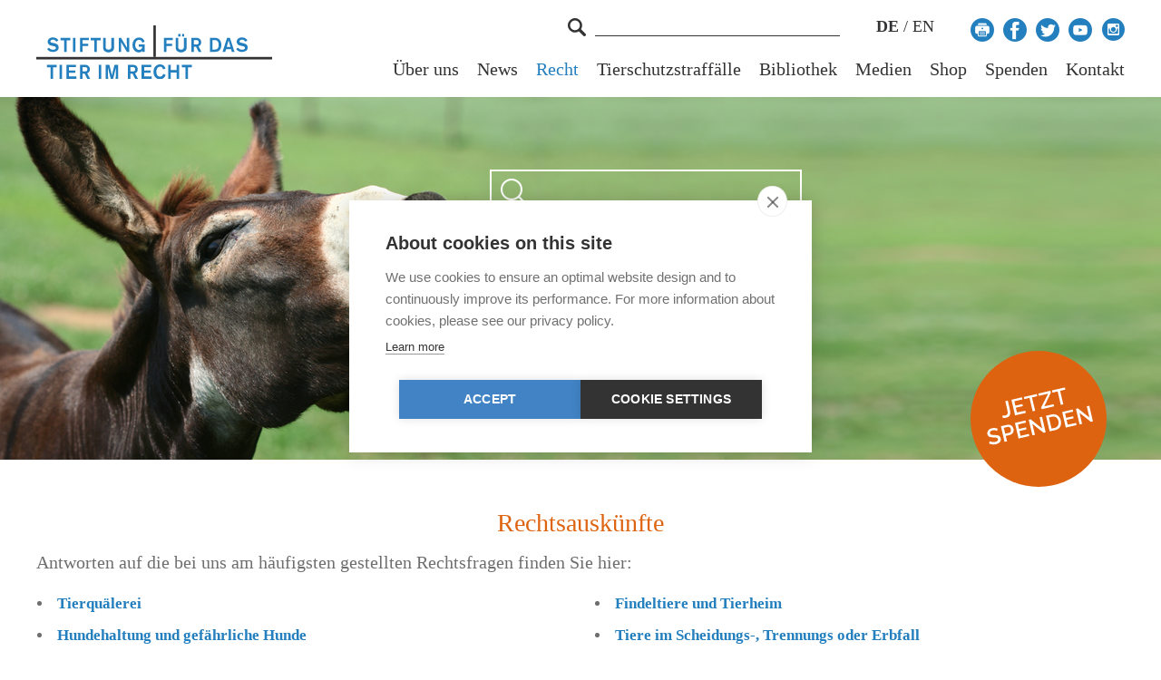

--- FILE ---
content_type: text/html; charset=utf-8
request_url: https://www.tierimrecht.org/de/recht/rechtsauskunfte/?gclid=EAIaIQobChMIgN3QtJbJ5QIVHouyCh10NAClEAAYASAAEgJxP_D_BwE
body_size: 20039
content:


<!DOCTYPE html>
<!--[if lt IE 7]>      <html class="no-js lt-ie9 lt-ie8 lt-ie7"> <![endif]-->
<!--[if IE 7]>         <html class="no-js lt-ie9 lt-ie8"> <![endif]-->
<!--[if IE 8]>         <html class="no-js lt-ie9"> <![endif]-->
<!--[if gt IE 8]><!-->
<html class="no-js"> <!--<![endif]-->
<head>
    <!-- Google Tag Manager -->
    <script>(function(w,d,s,l,i){w[l]=w[l]||[];w[l].push({'gtm.start':
    new Date().getTime(),event:'gtm.js'});var f=d.getElementsByTagName(s)[0],
    j=d.createElement(s),dl=l!='dataLayer'?'&l='+l:'';j.async=true;j.src=
    'https://www.googletagmanager.com/gtm.js?id='+i+dl;f.parentNode.insertBefore(j,f);
    })(window,document,'script','dataLayer','GTM-P2QS6PZ');</script>
    <!-- End Google Tag Manager -->
    <meta charset="utf-8"/>
    <meta http-equiv="X-UA-Compatible" content="IE=edge"/><script type="text/javascript">(window.NREUM||(NREUM={})).init={ajax:{deny_list:["bam.nr-data.net"]},feature_flags:["soft_nav"]};(window.NREUM||(NREUM={})).loader_config={licenseKey:"8c3fc6eca3",applicationID:"69887329",browserID:"69887353"};;/*! For license information please see nr-loader-rum-1.308.0.min.js.LICENSE.txt */
(()=>{var e,t,r={163:(e,t,r)=>{"use strict";r.d(t,{j:()=>E});var n=r(384),i=r(1741);var a=r(2555);r(860).K7.genericEvents;const s="experimental.resources",o="register",c=e=>{if(!e||"string"!=typeof e)return!1;try{document.createDocumentFragment().querySelector(e)}catch{return!1}return!0};var d=r(2614),u=r(944),l=r(8122);const f="[data-nr-mask]",g=e=>(0,l.a)(e,(()=>{const e={feature_flags:[],experimental:{allow_registered_children:!1,resources:!1},mask_selector:"*",block_selector:"[data-nr-block]",mask_input_options:{color:!1,date:!1,"datetime-local":!1,email:!1,month:!1,number:!1,range:!1,search:!1,tel:!1,text:!1,time:!1,url:!1,week:!1,textarea:!1,select:!1,password:!0}};return{ajax:{deny_list:void 0,block_internal:!0,enabled:!0,autoStart:!0},api:{get allow_registered_children(){return e.feature_flags.includes(o)||e.experimental.allow_registered_children},set allow_registered_children(t){e.experimental.allow_registered_children=t},duplicate_registered_data:!1},browser_consent_mode:{enabled:!1},distributed_tracing:{enabled:void 0,exclude_newrelic_header:void 0,cors_use_newrelic_header:void 0,cors_use_tracecontext_headers:void 0,allowed_origins:void 0},get feature_flags(){return e.feature_flags},set feature_flags(t){e.feature_flags=t},generic_events:{enabled:!0,autoStart:!0},harvest:{interval:30},jserrors:{enabled:!0,autoStart:!0},logging:{enabled:!0,autoStart:!0},metrics:{enabled:!0,autoStart:!0},obfuscate:void 0,page_action:{enabled:!0},page_view_event:{enabled:!0,autoStart:!0},page_view_timing:{enabled:!0,autoStart:!0},performance:{capture_marks:!1,capture_measures:!1,capture_detail:!0,resources:{get enabled(){return e.feature_flags.includes(s)||e.experimental.resources},set enabled(t){e.experimental.resources=t},asset_types:[],first_party_domains:[],ignore_newrelic:!0}},privacy:{cookies_enabled:!0},proxy:{assets:void 0,beacon:void 0},session:{expiresMs:d.wk,inactiveMs:d.BB},session_replay:{autoStart:!0,enabled:!1,preload:!1,sampling_rate:10,error_sampling_rate:100,collect_fonts:!1,inline_images:!1,fix_stylesheets:!0,mask_all_inputs:!0,get mask_text_selector(){return e.mask_selector},set mask_text_selector(t){c(t)?e.mask_selector="".concat(t,",").concat(f):""===t||null===t?e.mask_selector=f:(0,u.R)(5,t)},get block_class(){return"nr-block"},get ignore_class(){return"nr-ignore"},get mask_text_class(){return"nr-mask"},get block_selector(){return e.block_selector},set block_selector(t){c(t)?e.block_selector+=",".concat(t):""!==t&&(0,u.R)(6,t)},get mask_input_options(){return e.mask_input_options},set mask_input_options(t){t&&"object"==typeof t?e.mask_input_options={...t,password:!0}:(0,u.R)(7,t)}},session_trace:{enabled:!0,autoStart:!0},soft_navigations:{enabled:!0,autoStart:!0},spa:{enabled:!0,autoStart:!0},ssl:void 0,user_actions:{enabled:!0,elementAttributes:["id","className","tagName","type"]}}})());var p=r(6154),m=r(9324);let h=0;const v={buildEnv:m.F3,distMethod:m.Xs,version:m.xv,originTime:p.WN},b={consented:!1},y={appMetadata:{},get consented(){return this.session?.state?.consent||b.consented},set consented(e){b.consented=e},customTransaction:void 0,denyList:void 0,disabled:!1,harvester:void 0,isolatedBacklog:!1,isRecording:!1,loaderType:void 0,maxBytes:3e4,obfuscator:void 0,onerror:void 0,ptid:void 0,releaseIds:{},session:void 0,timeKeeper:void 0,registeredEntities:[],jsAttributesMetadata:{bytes:0},get harvestCount(){return++h}},_=e=>{const t=(0,l.a)(e,y),r=Object.keys(v).reduce((e,t)=>(e[t]={value:v[t],writable:!1,configurable:!0,enumerable:!0},e),{});return Object.defineProperties(t,r)};var w=r(5701);const x=e=>{const t=e.startsWith("http");e+="/",r.p=t?e:"https://"+e};var R=r(7836),k=r(3241);const A={accountID:void 0,trustKey:void 0,agentID:void 0,licenseKey:void 0,applicationID:void 0,xpid:void 0},S=e=>(0,l.a)(e,A),T=new Set;function E(e,t={},r,s){let{init:o,info:c,loader_config:d,runtime:u={},exposed:l=!0}=t;if(!c){const e=(0,n.pV)();o=e.init,c=e.info,d=e.loader_config}e.init=g(o||{}),e.loader_config=S(d||{}),c.jsAttributes??={},p.bv&&(c.jsAttributes.isWorker=!0),e.info=(0,a.D)(c);const f=e.init,m=[c.beacon,c.errorBeacon];T.has(e.agentIdentifier)||(f.proxy.assets&&(x(f.proxy.assets),m.push(f.proxy.assets)),f.proxy.beacon&&m.push(f.proxy.beacon),e.beacons=[...m],function(e){const t=(0,n.pV)();Object.getOwnPropertyNames(i.W.prototype).forEach(r=>{const n=i.W.prototype[r];if("function"!=typeof n||"constructor"===n)return;let a=t[r];e[r]&&!1!==e.exposed&&"micro-agent"!==e.runtime?.loaderType&&(t[r]=(...t)=>{const n=e[r](...t);return a?a(...t):n})})}(e),(0,n.US)("activatedFeatures",w.B)),u.denyList=[...f.ajax.deny_list||[],...f.ajax.block_internal?m:[]],u.ptid=e.agentIdentifier,u.loaderType=r,e.runtime=_(u),T.has(e.agentIdentifier)||(e.ee=R.ee.get(e.agentIdentifier),e.exposed=l,(0,k.W)({agentIdentifier:e.agentIdentifier,drained:!!w.B?.[e.agentIdentifier],type:"lifecycle",name:"initialize",feature:void 0,data:e.config})),T.add(e.agentIdentifier)}},384:(e,t,r)=>{"use strict";r.d(t,{NT:()=>s,US:()=>u,Zm:()=>o,bQ:()=>d,dV:()=>c,pV:()=>l});var n=r(6154),i=r(1863),a=r(1910);const s={beacon:"bam.nr-data.net",errorBeacon:"bam.nr-data.net"};function o(){return n.gm.NREUM||(n.gm.NREUM={}),void 0===n.gm.newrelic&&(n.gm.newrelic=n.gm.NREUM),n.gm.NREUM}function c(){let e=o();return e.o||(e.o={ST:n.gm.setTimeout,SI:n.gm.setImmediate||n.gm.setInterval,CT:n.gm.clearTimeout,XHR:n.gm.XMLHttpRequest,REQ:n.gm.Request,EV:n.gm.Event,PR:n.gm.Promise,MO:n.gm.MutationObserver,FETCH:n.gm.fetch,WS:n.gm.WebSocket},(0,a.i)(...Object.values(e.o))),e}function d(e,t){let r=o();r.initializedAgents??={},t.initializedAt={ms:(0,i.t)(),date:new Date},r.initializedAgents[e]=t}function u(e,t){o()[e]=t}function l(){return function(){let e=o();const t=e.info||{};e.info={beacon:s.beacon,errorBeacon:s.errorBeacon,...t}}(),function(){let e=o();const t=e.init||{};e.init={...t}}(),c(),function(){let e=o();const t=e.loader_config||{};e.loader_config={...t}}(),o()}},782:(e,t,r)=>{"use strict";r.d(t,{T:()=>n});const n=r(860).K7.pageViewTiming},860:(e,t,r)=>{"use strict";r.d(t,{$J:()=>u,K7:()=>c,P3:()=>d,XX:()=>i,Yy:()=>o,df:()=>a,qY:()=>n,v4:()=>s});const n="events",i="jserrors",a="browser/blobs",s="rum",o="browser/logs",c={ajax:"ajax",genericEvents:"generic_events",jserrors:i,logging:"logging",metrics:"metrics",pageAction:"page_action",pageViewEvent:"page_view_event",pageViewTiming:"page_view_timing",sessionReplay:"session_replay",sessionTrace:"session_trace",softNav:"soft_navigations",spa:"spa"},d={[c.pageViewEvent]:1,[c.pageViewTiming]:2,[c.metrics]:3,[c.jserrors]:4,[c.spa]:5,[c.ajax]:6,[c.sessionTrace]:7,[c.softNav]:8,[c.sessionReplay]:9,[c.logging]:10,[c.genericEvents]:11},u={[c.pageViewEvent]:s,[c.pageViewTiming]:n,[c.ajax]:n,[c.spa]:n,[c.softNav]:n,[c.metrics]:i,[c.jserrors]:i,[c.sessionTrace]:a,[c.sessionReplay]:a,[c.logging]:o,[c.genericEvents]:"ins"}},944:(e,t,r)=>{"use strict";r.d(t,{R:()=>i});var n=r(3241);function i(e,t){"function"==typeof console.debug&&(console.debug("New Relic Warning: https://github.com/newrelic/newrelic-browser-agent/blob/main/docs/warning-codes.md#".concat(e),t),(0,n.W)({agentIdentifier:null,drained:null,type:"data",name:"warn",feature:"warn",data:{code:e,secondary:t}}))}},1687:(e,t,r)=>{"use strict";r.d(t,{Ak:()=>d,Ze:()=>f,x3:()=>u});var n=r(3241),i=r(7836),a=r(3606),s=r(860),o=r(2646);const c={};function d(e,t){const r={staged:!1,priority:s.P3[t]||0};l(e),c[e].get(t)||c[e].set(t,r)}function u(e,t){e&&c[e]&&(c[e].get(t)&&c[e].delete(t),p(e,t,!1),c[e].size&&g(e))}function l(e){if(!e)throw new Error("agentIdentifier required");c[e]||(c[e]=new Map)}function f(e="",t="feature",r=!1){if(l(e),!e||!c[e].get(t)||r)return p(e,t);c[e].get(t).staged=!0,g(e)}function g(e){const t=Array.from(c[e]);t.every(([e,t])=>t.staged)&&(t.sort((e,t)=>e[1].priority-t[1].priority),t.forEach(([t])=>{c[e].delete(t),p(e,t)}))}function p(e,t,r=!0){const s=e?i.ee.get(e):i.ee,c=a.i.handlers;if(!s.aborted&&s.backlog&&c){if((0,n.W)({agentIdentifier:e,type:"lifecycle",name:"drain",feature:t}),r){const e=s.backlog[t],r=c[t];if(r){for(let t=0;e&&t<e.length;++t)m(e[t],r);Object.entries(r).forEach(([e,t])=>{Object.values(t||{}).forEach(t=>{t[0]?.on&&t[0]?.context()instanceof o.y&&t[0].on(e,t[1])})})}}s.isolatedBacklog||delete c[t],s.backlog[t]=null,s.emit("drain-"+t,[])}}function m(e,t){var r=e[1];Object.values(t[r]||{}).forEach(t=>{var r=e[0];if(t[0]===r){var n=t[1],i=e[3],a=e[2];n.apply(i,a)}})}},1738:(e,t,r)=>{"use strict";r.d(t,{U:()=>g,Y:()=>f});var n=r(3241),i=r(9908),a=r(1863),s=r(944),o=r(5701),c=r(3969),d=r(8362),u=r(860),l=r(4261);function f(e,t,r,a){const f=a||r;!f||f[e]&&f[e]!==d.d.prototype[e]||(f[e]=function(){(0,i.p)(c.xV,["API/"+e+"/called"],void 0,u.K7.metrics,r.ee),(0,n.W)({agentIdentifier:r.agentIdentifier,drained:!!o.B?.[r.agentIdentifier],type:"data",name:"api",feature:l.Pl+e,data:{}});try{return t.apply(this,arguments)}catch(e){(0,s.R)(23,e)}})}function g(e,t,r,n,s){const o=e.info;null===r?delete o.jsAttributes[t]:o.jsAttributes[t]=r,(s||null===r)&&(0,i.p)(l.Pl+n,[(0,a.t)(),t,r],void 0,"session",e.ee)}},1741:(e,t,r)=>{"use strict";r.d(t,{W:()=>a});var n=r(944),i=r(4261);class a{#e(e,...t){if(this[e]!==a.prototype[e])return this[e](...t);(0,n.R)(35,e)}addPageAction(e,t){return this.#e(i.hG,e,t)}register(e){return this.#e(i.eY,e)}recordCustomEvent(e,t){return this.#e(i.fF,e,t)}setPageViewName(e,t){return this.#e(i.Fw,e,t)}setCustomAttribute(e,t,r){return this.#e(i.cD,e,t,r)}noticeError(e,t){return this.#e(i.o5,e,t)}setUserId(e,t=!1){return this.#e(i.Dl,e,t)}setApplicationVersion(e){return this.#e(i.nb,e)}setErrorHandler(e){return this.#e(i.bt,e)}addRelease(e,t){return this.#e(i.k6,e,t)}log(e,t){return this.#e(i.$9,e,t)}start(){return this.#e(i.d3)}finished(e){return this.#e(i.BL,e)}recordReplay(){return this.#e(i.CH)}pauseReplay(){return this.#e(i.Tb)}addToTrace(e){return this.#e(i.U2,e)}setCurrentRouteName(e){return this.#e(i.PA,e)}interaction(e){return this.#e(i.dT,e)}wrapLogger(e,t,r){return this.#e(i.Wb,e,t,r)}measure(e,t){return this.#e(i.V1,e,t)}consent(e){return this.#e(i.Pv,e)}}},1863:(e,t,r)=>{"use strict";function n(){return Math.floor(performance.now())}r.d(t,{t:()=>n})},1910:(e,t,r)=>{"use strict";r.d(t,{i:()=>a});var n=r(944);const i=new Map;function a(...e){return e.every(e=>{if(i.has(e))return i.get(e);const t="function"==typeof e?e.toString():"",r=t.includes("[native code]"),a=t.includes("nrWrapper");return r||a||(0,n.R)(64,e?.name||t),i.set(e,r),r})}},2555:(e,t,r)=>{"use strict";r.d(t,{D:()=>o,f:()=>s});var n=r(384),i=r(8122);const a={beacon:n.NT.beacon,errorBeacon:n.NT.errorBeacon,licenseKey:void 0,applicationID:void 0,sa:void 0,queueTime:void 0,applicationTime:void 0,ttGuid:void 0,user:void 0,account:void 0,product:void 0,extra:void 0,jsAttributes:{},userAttributes:void 0,atts:void 0,transactionName:void 0,tNamePlain:void 0};function s(e){try{return!!e.licenseKey&&!!e.errorBeacon&&!!e.applicationID}catch(e){return!1}}const o=e=>(0,i.a)(e,a)},2614:(e,t,r)=>{"use strict";r.d(t,{BB:()=>s,H3:()=>n,g:()=>d,iL:()=>c,tS:()=>o,uh:()=>i,wk:()=>a});const n="NRBA",i="SESSION",a=144e5,s=18e5,o={STARTED:"session-started",PAUSE:"session-pause",RESET:"session-reset",RESUME:"session-resume",UPDATE:"session-update"},c={SAME_TAB:"same-tab",CROSS_TAB:"cross-tab"},d={OFF:0,FULL:1,ERROR:2}},2646:(e,t,r)=>{"use strict";r.d(t,{y:()=>n});class n{constructor(e){this.contextId=e}}},2843:(e,t,r)=>{"use strict";r.d(t,{G:()=>a,u:()=>i});var n=r(3878);function i(e,t=!1,r,i){(0,n.DD)("visibilitychange",function(){if(t)return void("hidden"===document.visibilityState&&e());e(document.visibilityState)},r,i)}function a(e,t,r){(0,n.sp)("pagehide",e,t,r)}},3241:(e,t,r)=>{"use strict";r.d(t,{W:()=>a});var n=r(6154);const i="newrelic";function a(e={}){try{n.gm.dispatchEvent(new CustomEvent(i,{detail:e}))}catch(e){}}},3606:(e,t,r)=>{"use strict";r.d(t,{i:()=>a});var n=r(9908);a.on=s;var i=a.handlers={};function a(e,t,r,a){s(a||n.d,i,e,t,r)}function s(e,t,r,i,a){a||(a="feature"),e||(e=n.d);var s=t[a]=t[a]||{};(s[r]=s[r]||[]).push([e,i])}},3878:(e,t,r)=>{"use strict";function n(e,t){return{capture:e,passive:!1,signal:t}}function i(e,t,r=!1,i){window.addEventListener(e,t,n(r,i))}function a(e,t,r=!1,i){document.addEventListener(e,t,n(r,i))}r.d(t,{DD:()=>a,jT:()=>n,sp:()=>i})},3969:(e,t,r)=>{"use strict";r.d(t,{TZ:()=>n,XG:()=>o,rs:()=>i,xV:()=>s,z_:()=>a});const n=r(860).K7.metrics,i="sm",a="cm",s="storeSupportabilityMetrics",o="storeEventMetrics"},4234:(e,t,r)=>{"use strict";r.d(t,{W:()=>a});var n=r(7836),i=r(1687);class a{constructor(e,t){this.agentIdentifier=e,this.ee=n.ee.get(e),this.featureName=t,this.blocked=!1}deregisterDrain(){(0,i.x3)(this.agentIdentifier,this.featureName)}}},4261:(e,t,r)=>{"use strict";r.d(t,{$9:()=>d,BL:()=>o,CH:()=>g,Dl:()=>_,Fw:()=>y,PA:()=>h,Pl:()=>n,Pv:()=>k,Tb:()=>l,U2:()=>a,V1:()=>R,Wb:()=>x,bt:()=>b,cD:()=>v,d3:()=>w,dT:()=>c,eY:()=>p,fF:()=>f,hG:()=>i,k6:()=>s,nb:()=>m,o5:()=>u});const n="api-",i="addPageAction",a="addToTrace",s="addRelease",o="finished",c="interaction",d="log",u="noticeError",l="pauseReplay",f="recordCustomEvent",g="recordReplay",p="register",m="setApplicationVersion",h="setCurrentRouteName",v="setCustomAttribute",b="setErrorHandler",y="setPageViewName",_="setUserId",w="start",x="wrapLogger",R="measure",k="consent"},5289:(e,t,r)=>{"use strict";r.d(t,{GG:()=>s,Qr:()=>c,sB:()=>o});var n=r(3878),i=r(6389);function a(){return"undefined"==typeof document||"complete"===document.readyState}function s(e,t){if(a())return e();const r=(0,i.J)(e),s=setInterval(()=>{a()&&(clearInterval(s),r())},500);(0,n.sp)("load",r,t)}function o(e){if(a())return e();(0,n.DD)("DOMContentLoaded",e)}function c(e){if(a())return e();(0,n.sp)("popstate",e)}},5607:(e,t,r)=>{"use strict";r.d(t,{W:()=>n});const n=(0,r(9566).bz)()},5701:(e,t,r)=>{"use strict";r.d(t,{B:()=>a,t:()=>s});var n=r(3241);const i=new Set,a={};function s(e,t){const r=t.agentIdentifier;a[r]??={},e&&"object"==typeof e&&(i.has(r)||(t.ee.emit("rumresp",[e]),a[r]=e,i.add(r),(0,n.W)({agentIdentifier:r,loaded:!0,drained:!0,type:"lifecycle",name:"load",feature:void 0,data:e})))}},6154:(e,t,r)=>{"use strict";r.d(t,{OF:()=>c,RI:()=>i,WN:()=>u,bv:()=>a,eN:()=>l,gm:()=>s,mw:()=>o,sb:()=>d});var n=r(1863);const i="undefined"!=typeof window&&!!window.document,a="undefined"!=typeof WorkerGlobalScope&&("undefined"!=typeof self&&self instanceof WorkerGlobalScope&&self.navigator instanceof WorkerNavigator||"undefined"!=typeof globalThis&&globalThis instanceof WorkerGlobalScope&&globalThis.navigator instanceof WorkerNavigator),s=i?window:"undefined"!=typeof WorkerGlobalScope&&("undefined"!=typeof self&&self instanceof WorkerGlobalScope&&self||"undefined"!=typeof globalThis&&globalThis instanceof WorkerGlobalScope&&globalThis),o=Boolean("hidden"===s?.document?.visibilityState),c=/iPad|iPhone|iPod/.test(s.navigator?.userAgent),d=c&&"undefined"==typeof SharedWorker,u=((()=>{const e=s.navigator?.userAgent?.match(/Firefox[/\s](\d+\.\d+)/);Array.isArray(e)&&e.length>=2&&e[1]})(),Date.now()-(0,n.t)()),l=()=>"undefined"!=typeof PerformanceNavigationTiming&&s?.performance?.getEntriesByType("navigation")?.[0]?.responseStart},6389:(e,t,r)=>{"use strict";function n(e,t=500,r={}){const n=r?.leading||!1;let i;return(...r)=>{n&&void 0===i&&(e.apply(this,r),i=setTimeout(()=>{i=clearTimeout(i)},t)),n||(clearTimeout(i),i=setTimeout(()=>{e.apply(this,r)},t))}}function i(e){let t=!1;return(...r)=>{t||(t=!0,e.apply(this,r))}}r.d(t,{J:()=>i,s:()=>n})},6630:(e,t,r)=>{"use strict";r.d(t,{T:()=>n});const n=r(860).K7.pageViewEvent},7699:(e,t,r)=>{"use strict";r.d(t,{It:()=>a,KC:()=>o,No:()=>i,qh:()=>s});var n=r(860);const i=16e3,a=1e6,s="SESSION_ERROR",o={[n.K7.logging]:!0,[n.K7.genericEvents]:!1,[n.K7.jserrors]:!1,[n.K7.ajax]:!1}},7836:(e,t,r)=>{"use strict";r.d(t,{P:()=>o,ee:()=>c});var n=r(384),i=r(8990),a=r(2646),s=r(5607);const o="nr@context:".concat(s.W),c=function e(t,r){var n={},s={},u={},l=!1;try{l=16===r.length&&d.initializedAgents?.[r]?.runtime.isolatedBacklog}catch(e){}var f={on:p,addEventListener:p,removeEventListener:function(e,t){var r=n[e];if(!r)return;for(var i=0;i<r.length;i++)r[i]===t&&r.splice(i,1)},emit:function(e,r,n,i,a){!1!==a&&(a=!0);if(c.aborted&&!i)return;t&&a&&t.emit(e,r,n);var o=g(n);m(e).forEach(e=>{e.apply(o,r)});var d=v()[s[e]];d&&d.push([f,e,r,o]);return o},get:h,listeners:m,context:g,buffer:function(e,t){const r=v();if(t=t||"feature",f.aborted)return;Object.entries(e||{}).forEach(([e,n])=>{s[n]=t,t in r||(r[t]=[])})},abort:function(){f._aborted=!0,Object.keys(f.backlog).forEach(e=>{delete f.backlog[e]})},isBuffering:function(e){return!!v()[s[e]]},debugId:r,backlog:l?{}:t&&"object"==typeof t.backlog?t.backlog:{},isolatedBacklog:l};return Object.defineProperty(f,"aborted",{get:()=>{let e=f._aborted||!1;return e||(t&&(e=t.aborted),e)}}),f;function g(e){return e&&e instanceof a.y?e:e?(0,i.I)(e,o,()=>new a.y(o)):new a.y(o)}function p(e,t){n[e]=m(e).concat(t)}function m(e){return n[e]||[]}function h(t){return u[t]=u[t]||e(f,t)}function v(){return f.backlog}}(void 0,"globalEE"),d=(0,n.Zm)();d.ee||(d.ee=c)},8122:(e,t,r)=>{"use strict";r.d(t,{a:()=>i});var n=r(944);function i(e,t){try{if(!e||"object"!=typeof e)return(0,n.R)(3);if(!t||"object"!=typeof t)return(0,n.R)(4);const r=Object.create(Object.getPrototypeOf(t),Object.getOwnPropertyDescriptors(t)),a=0===Object.keys(r).length?e:r;for(let s in a)if(void 0!==e[s])try{if(null===e[s]){r[s]=null;continue}Array.isArray(e[s])&&Array.isArray(t[s])?r[s]=Array.from(new Set([...e[s],...t[s]])):"object"==typeof e[s]&&"object"==typeof t[s]?r[s]=i(e[s],t[s]):r[s]=e[s]}catch(e){r[s]||(0,n.R)(1,e)}return r}catch(e){(0,n.R)(2,e)}}},8362:(e,t,r)=>{"use strict";r.d(t,{d:()=>a});var n=r(9566),i=r(1741);class a extends i.W{agentIdentifier=(0,n.LA)(16)}},8374:(e,t,r)=>{r.nc=(()=>{try{return document?.currentScript?.nonce}catch(e){}return""})()},8990:(e,t,r)=>{"use strict";r.d(t,{I:()=>i});var n=Object.prototype.hasOwnProperty;function i(e,t,r){if(n.call(e,t))return e[t];var i=r();if(Object.defineProperty&&Object.keys)try{return Object.defineProperty(e,t,{value:i,writable:!0,enumerable:!1}),i}catch(e){}return e[t]=i,i}},9324:(e,t,r)=>{"use strict";r.d(t,{F3:()=>i,Xs:()=>a,xv:()=>n});const n="1.308.0",i="PROD",a="CDN"},9566:(e,t,r)=>{"use strict";r.d(t,{LA:()=>o,bz:()=>s});var n=r(6154);const i="xxxxxxxx-xxxx-4xxx-yxxx-xxxxxxxxxxxx";function a(e,t){return e?15&e[t]:16*Math.random()|0}function s(){const e=n.gm?.crypto||n.gm?.msCrypto;let t,r=0;return e&&e.getRandomValues&&(t=e.getRandomValues(new Uint8Array(30))),i.split("").map(e=>"x"===e?a(t,r++).toString(16):"y"===e?(3&a()|8).toString(16):e).join("")}function o(e){const t=n.gm?.crypto||n.gm?.msCrypto;let r,i=0;t&&t.getRandomValues&&(r=t.getRandomValues(new Uint8Array(e)));const s=[];for(var o=0;o<e;o++)s.push(a(r,i++).toString(16));return s.join("")}},9908:(e,t,r)=>{"use strict";r.d(t,{d:()=>n,p:()=>i});var n=r(7836).ee.get("handle");function i(e,t,r,i,a){a?(a.buffer([e],i),a.emit(e,t,r)):(n.buffer([e],i),n.emit(e,t,r))}}},n={};function i(e){var t=n[e];if(void 0!==t)return t.exports;var a=n[e]={exports:{}};return r[e](a,a.exports,i),a.exports}i.m=r,i.d=(e,t)=>{for(var r in t)i.o(t,r)&&!i.o(e,r)&&Object.defineProperty(e,r,{enumerable:!0,get:t[r]})},i.f={},i.e=e=>Promise.all(Object.keys(i.f).reduce((t,r)=>(i.f[r](e,t),t),[])),i.u=e=>"nr-rum-1.308.0.min.js",i.o=(e,t)=>Object.prototype.hasOwnProperty.call(e,t),e={},t="NRBA-1.308.0.PROD:",i.l=(r,n,a,s)=>{if(e[r])e[r].push(n);else{var o,c;if(void 0!==a)for(var d=document.getElementsByTagName("script"),u=0;u<d.length;u++){var l=d[u];if(l.getAttribute("src")==r||l.getAttribute("data-webpack")==t+a){o=l;break}}if(!o){c=!0;var f={296:"sha512-+MIMDsOcckGXa1EdWHqFNv7P+JUkd5kQwCBr3KE6uCvnsBNUrdSt4a/3/L4j4TxtnaMNjHpza2/erNQbpacJQA=="};(o=document.createElement("script")).charset="utf-8",i.nc&&o.setAttribute("nonce",i.nc),o.setAttribute("data-webpack",t+a),o.src=r,0!==o.src.indexOf(window.location.origin+"/")&&(o.crossOrigin="anonymous"),f[s]&&(o.integrity=f[s])}e[r]=[n];var g=(t,n)=>{o.onerror=o.onload=null,clearTimeout(p);var i=e[r];if(delete e[r],o.parentNode&&o.parentNode.removeChild(o),i&&i.forEach(e=>e(n)),t)return t(n)},p=setTimeout(g.bind(null,void 0,{type:"timeout",target:o}),12e4);o.onerror=g.bind(null,o.onerror),o.onload=g.bind(null,o.onload),c&&document.head.appendChild(o)}},i.r=e=>{"undefined"!=typeof Symbol&&Symbol.toStringTag&&Object.defineProperty(e,Symbol.toStringTag,{value:"Module"}),Object.defineProperty(e,"__esModule",{value:!0})},i.p="https://js-agent.newrelic.com/",(()=>{var e={374:0,840:0};i.f.j=(t,r)=>{var n=i.o(e,t)?e[t]:void 0;if(0!==n)if(n)r.push(n[2]);else{var a=new Promise((r,i)=>n=e[t]=[r,i]);r.push(n[2]=a);var s=i.p+i.u(t),o=new Error;i.l(s,r=>{if(i.o(e,t)&&(0!==(n=e[t])&&(e[t]=void 0),n)){var a=r&&("load"===r.type?"missing":r.type),s=r&&r.target&&r.target.src;o.message="Loading chunk "+t+" failed: ("+a+": "+s+")",o.name="ChunkLoadError",o.type=a,o.request=s,n[1](o)}},"chunk-"+t,t)}};var t=(t,r)=>{var n,a,[s,o,c]=r,d=0;if(s.some(t=>0!==e[t])){for(n in o)i.o(o,n)&&(i.m[n]=o[n]);if(c)c(i)}for(t&&t(r);d<s.length;d++)a=s[d],i.o(e,a)&&e[a]&&e[a][0](),e[a]=0},r=self["webpackChunk:NRBA-1.308.0.PROD"]=self["webpackChunk:NRBA-1.308.0.PROD"]||[];r.forEach(t.bind(null,0)),r.push=t.bind(null,r.push.bind(r))})(),(()=>{"use strict";i(8374);var e=i(8362),t=i(860);const r=Object.values(t.K7);var n=i(163);var a=i(9908),s=i(1863),o=i(4261),c=i(1738);var d=i(1687),u=i(4234),l=i(5289),f=i(6154),g=i(944),p=i(384);const m=e=>f.RI&&!0===e?.privacy.cookies_enabled;function h(e){return!!(0,p.dV)().o.MO&&m(e)&&!0===e?.session_trace.enabled}var v=i(6389),b=i(7699);class y extends u.W{constructor(e,t){super(e.agentIdentifier,t),this.agentRef=e,this.abortHandler=void 0,this.featAggregate=void 0,this.loadedSuccessfully=void 0,this.onAggregateImported=new Promise(e=>{this.loadedSuccessfully=e}),this.deferred=Promise.resolve(),!1===e.init[this.featureName].autoStart?this.deferred=new Promise((t,r)=>{this.ee.on("manual-start-all",(0,v.J)(()=>{(0,d.Ak)(e.agentIdentifier,this.featureName),t()}))}):(0,d.Ak)(e.agentIdentifier,t)}importAggregator(e,t,r={}){if(this.featAggregate)return;const n=async()=>{let n;await this.deferred;try{if(m(e.init)){const{setupAgentSession:t}=await i.e(296).then(i.bind(i,3305));n=t(e)}}catch(e){(0,g.R)(20,e),this.ee.emit("internal-error",[e]),(0,a.p)(b.qh,[e],void 0,this.featureName,this.ee)}try{if(!this.#t(this.featureName,n,e.init))return(0,d.Ze)(this.agentIdentifier,this.featureName),void this.loadedSuccessfully(!1);const{Aggregate:i}=await t();this.featAggregate=new i(e,r),e.runtime.harvester.initializedAggregates.push(this.featAggregate),this.loadedSuccessfully(!0)}catch(e){(0,g.R)(34,e),this.abortHandler?.(),(0,d.Ze)(this.agentIdentifier,this.featureName,!0),this.loadedSuccessfully(!1),this.ee&&this.ee.abort()}};f.RI?(0,l.GG)(()=>n(),!0):n()}#t(e,r,n){if(this.blocked)return!1;switch(e){case t.K7.sessionReplay:return h(n)&&!!r;case t.K7.sessionTrace:return!!r;default:return!0}}}var _=i(6630),w=i(2614),x=i(3241);class R extends y{static featureName=_.T;constructor(e){var t;super(e,_.T),this.setupInspectionEvents(e.agentIdentifier),t=e,(0,c.Y)(o.Fw,function(e,r){"string"==typeof e&&("/"!==e.charAt(0)&&(e="/"+e),t.runtime.customTransaction=(r||"http://custom.transaction")+e,(0,a.p)(o.Pl+o.Fw,[(0,s.t)()],void 0,void 0,t.ee))},t),this.importAggregator(e,()=>i.e(296).then(i.bind(i,3943)))}setupInspectionEvents(e){const t=(t,r)=>{t&&(0,x.W)({agentIdentifier:e,timeStamp:t.timeStamp,loaded:"complete"===t.target.readyState,type:"window",name:r,data:t.target.location+""})};(0,l.sB)(e=>{t(e,"DOMContentLoaded")}),(0,l.GG)(e=>{t(e,"load")}),(0,l.Qr)(e=>{t(e,"navigate")}),this.ee.on(w.tS.UPDATE,(t,r)=>{(0,x.W)({agentIdentifier:e,type:"lifecycle",name:"session",data:r})})}}class k extends e.d{constructor(e){var t;(super(),f.gm)?(this.features={},(0,p.bQ)(this.agentIdentifier,this),this.desiredFeatures=new Set(e.features||[]),this.desiredFeatures.add(R),(0,n.j)(this,e,e.loaderType||"agent"),t=this,(0,c.Y)(o.cD,function(e,r,n=!1){if("string"==typeof e){if(["string","number","boolean"].includes(typeof r)||null===r)return(0,c.U)(t,e,r,o.cD,n);(0,g.R)(40,typeof r)}else(0,g.R)(39,typeof e)},t),function(e){(0,c.Y)(o.Dl,function(t,r=!1){if("string"!=typeof t&&null!==t)return void(0,g.R)(41,typeof t);const n=e.info.jsAttributes["enduser.id"];r&&null!=n&&n!==t?(0,a.p)(o.Pl+"setUserIdAndResetSession",[t],void 0,"session",e.ee):(0,c.U)(e,"enduser.id",t,o.Dl,!0)},e)}(this),function(e){(0,c.Y)(o.nb,function(t){if("string"==typeof t||null===t)return(0,c.U)(e,"application.version",t,o.nb,!1);(0,g.R)(42,typeof t)},e)}(this),function(e){(0,c.Y)(o.d3,function(){e.ee.emit("manual-start-all")},e)}(this),function(e){(0,c.Y)(o.Pv,function(t=!0){if("boolean"==typeof t){if((0,a.p)(o.Pl+o.Pv,[t],void 0,"session",e.ee),e.runtime.consented=t,t){const t=e.features.page_view_event;t.onAggregateImported.then(e=>{const r=t.featAggregate;e&&!r.sentRum&&r.sendRum()})}}else(0,g.R)(65,typeof t)},e)}(this),this.run()):(0,g.R)(21)}get config(){return{info:this.info,init:this.init,loader_config:this.loader_config,runtime:this.runtime}}get api(){return this}run(){try{const e=function(e){const t={};return r.forEach(r=>{t[r]=!!e[r]?.enabled}),t}(this.init),n=[...this.desiredFeatures];n.sort((e,r)=>t.P3[e.featureName]-t.P3[r.featureName]),n.forEach(r=>{if(!e[r.featureName]&&r.featureName!==t.K7.pageViewEvent)return;if(r.featureName===t.K7.spa)return void(0,g.R)(67);const n=function(e){switch(e){case t.K7.ajax:return[t.K7.jserrors];case t.K7.sessionTrace:return[t.K7.ajax,t.K7.pageViewEvent];case t.K7.sessionReplay:return[t.K7.sessionTrace];case t.K7.pageViewTiming:return[t.K7.pageViewEvent];default:return[]}}(r.featureName).filter(e=>!(e in this.features));n.length>0&&(0,g.R)(36,{targetFeature:r.featureName,missingDependencies:n}),this.features[r.featureName]=new r(this)})}catch(e){(0,g.R)(22,e);for(const e in this.features)this.features[e].abortHandler?.();const t=(0,p.Zm)();delete t.initializedAgents[this.agentIdentifier]?.features,delete this.sharedAggregator;return t.ee.get(this.agentIdentifier).abort(),!1}}}var A=i(2843),S=i(782);class T extends y{static featureName=S.T;constructor(e){super(e,S.T),f.RI&&((0,A.u)(()=>(0,a.p)("docHidden",[(0,s.t)()],void 0,S.T,this.ee),!0),(0,A.G)(()=>(0,a.p)("winPagehide",[(0,s.t)()],void 0,S.T,this.ee)),this.importAggregator(e,()=>i.e(296).then(i.bind(i,2117))))}}var E=i(3969);class I extends y{static featureName=E.TZ;constructor(e){super(e,E.TZ),f.RI&&document.addEventListener("securitypolicyviolation",e=>{(0,a.p)(E.xV,["Generic/CSPViolation/Detected"],void 0,this.featureName,this.ee)}),this.importAggregator(e,()=>i.e(296).then(i.bind(i,9623)))}}new k({features:[R,T,I],loaderType:"lite"})})()})();</script><script type="text/javascript">window.NREUM||(NREUM={});NREUM.info={"applicationID":"69887329","errorBeacon":"bam.nr-data.net","transactionName":"b1EHZEdXXhUDARFcCVYbI0VbVUQPDQxKQgdfQARZWRhHBwUWBFwKW1sXVRtAWQMVEV9GA0pCAA==","licenseKey":"8c3fc6eca3","agent":"","beacon":"bam.nr-data.net","applicationTime":675,"queueTime":1}</script>
    <link rel="icon" href="/static/img/favicon.png">
    <title>
        Rechtsauskunftsdienst - Stiftung für das Tier im Recht (TIR)
        </title>
    <meta name="description"
          content="Die TIR erteilt Rechtsauskünfte in tierrelevanten Rechtsfragen und bietet damit juristische Hilfestellung für die Lösung konkreter Alltagsprobleme rund um Tiere."/>
    <meta name="viewport" content="width=device-width, initial-scale=1"/>

    
    <meta property="og:title"
          content="
                  Rechtsauskunftsdienst - Stiftung für das Tier im Recht (TIR)"/>
    <meta property="og:site_name" content="Tier im Recht">
    <meta property="og:type" content="website">
    <meta property="og:url" content="https://www.tierimrecht.org/de/recht/rechtsauskunfte/?gclid=EAIaIQobChMIgN3QtJbJ5QIVHouyCh10NAClEAAYASAAEgJxP_D_BwE"/>
    <meta property="og:image" content="http://www.tierimrecht.org/static/img/tir_logo.png"/>
    <meta property="og:description"
          content="Die TIR erteilt Rechtsauskünfte in tierrelevanten Rechtsfragen und bietet damit juristische Hilfestellung für die Lösung konkreter Alltagsprobleme rund um Tiere."/>

    
    <link rel="stylesheet" type="text/css" href="/static/css/reset.css">
    <link rel="stylesheet" href="//cdnjs.cloudflare.com/ajax/libs/semantic-ui/2.1.6/semantic.css"/>
    <link href='https://fonts.googleapis.com/css?family=Droid+Serif:400,700,700italic,400italic' rel='stylesheet'
          type='text/css'>
    <link href='https://fonts.googleapis.com/css?family=Raleway:400italic,400,700,700italic' rel='stylesheet'
          type='text/css'>
    <link rel="stylesheet" href="/static/compressor_cache/css/f9841d09eba9.css" type="text/css" />

    

</head>

<body class="template-content">
    
<!-- Cookies-->

    <link rel="stylesheet" type="text/css" href="//cdnjs.cloudflare.com/ajax/libs/cookieconsent2/3.1.0/cookieconsent.min.css" />
    <script src="//cdnjs.cloudflare.com/ajax/libs/cookieconsent2/3.1.0/cookieconsent.min.js"></script>
    <script>
        window.addEventListener("load", function(){
        window.cookieconsent.initialise({
          "palette": {
            "popup": {
              "background": "#237fbe"
            },
            "button": {
              "background": "#fffbfb"
            }
          },
          "theme": "classic",
          "content": {
              "message": "Wir verwenden Cookies, um Ihnen die bestmögliche Nutzung unserer Website zu ermöglichen.",
              "dismiss": "Ich verstehe",
              "link": "Mehr erfahren",
              "href": "/de/datenschutzerklarung/"
          }
        })});
    </script>


    <!-- Google Tag Manager (noscript) -->
    <noscript><iframe src="https://www.googletagmanager.com/ns.html?id=GTM-P2QS6PZ"
    height="0" width="0" style="display:none;visibility:hidden"></iframe></noscript>
    <!-- End Google Tag Manager (noscript) -->


 

    <div id="nav-mob--drawer" class="nav--hidden main-container">
        <div class="nav-mob--drawer-header">
            <div class="nav-mob--languages">
                
                

                <a  class="nav-dt--language active-lang">DE</a> /
                <a href="https://www.tierimrecht.org/en/legal-matters/legal-advice-service/" class="nav-dt--language">EN</a>
            </div>
            <div id="nav-mob--close-icon"></div>
        </div>

        
        <form class="nav-mob--search-form" action="/de/search">
            <input type="text" name="query" autocomplete="off">
        </form>

        <nav class="nav-mob--container">
            <ul>
                
                    <li class="nav-mob--top-item-container">
                        <div class="nav-mob--top-flex-container">
                            <a href="https://www.tierimrecht.org/de/ueber-uns/"
                               class="nav-mob--top-item serif-bold">Über uns
                            </a>

                            
                                <div class="nav-mob--top-arrow"
                                     data-nav-dropdown-id="nav-mob--dropdown-ueber-uns">
                                </div>

                                </div>

                                <ul id="nav-mob--dropdown-ueber-uns"
                                    class="nav-mob--dropdown-nav nav--no-height">
                                    
                                        <li class="nav-mob--dropdown-item-container">
                                            <div class="nav-mob--dropdown-flex-container">
                                                <a href="https://www.tierimrecht.org/de/ueber-uns/wer-ist-die-tir/"
                                                   class="nav-mob--dropdown-item">Wer ist die TIR?</a>

                                                
                                                    </div>
                                                
                                        </li>
                                    
                                        <li class="nav-mob--dropdown-item-container">
                                            <div class="nav-mob--dropdown-flex-container">
                                                <a href="https://www.tierimrecht.org/de/ueber-uns/team/"
                                                   class="nav-mob--dropdown-item">Team</a>

                                                
                                                    </div>
                                                
                                        </li>
                                    
                                        <li class="nav-mob--dropdown-item-container">
                                            <div class="nav-mob--dropdown-flex-container">
                                                <a href="https://www.tierimrecht.org/de/ueber-uns/stiftungsrat/"
                                                   class="nav-mob--dropdown-item">Stiftungsrat</a>

                                                
                                                    </div>
                                                
                                        </li>
                                    
                                        <li class="nav-mob--dropdown-item-container">
                                            <div class="nav-mob--dropdown-flex-container">
                                                <a href="https://www.tierimrecht.org/de/ueber-uns/erfolge/"
                                                   class="nav-mob--dropdown-item">Erfolge</a>

                                                
                                                    </div>
                                                
                                        </li>
                                    
                                        <li class="nav-mob--dropdown-item-container">
                                            <div class="nav-mob--dropdown-flex-container">
                                                <a href="https://www.tierimrecht.org/de/ueber-uns/publikationen/"
                                                   class="nav-mob--dropdown-item">Publikationen</a>

                                                
                                                    <div class="nav-mob--dropdown-arrow"
                                                         data-nav-sub-dropdown-id="nav-mob--dropdown-sub-ueber-uns_publikationen">
                                                    </div>
                                                    </div>

                                                    <ul id="nav-mob--dropdown-sub-ueber-uns_publikationen"
                                                        class="nav-mob--dropdown-sub-nav nav--no-height">
                                                        
                                                            <li>
                                                                <a href="https://www.tierimrecht.org/de/ueber-uns/publikationen/tir-bucher/"
                                                                   class="nav-mob--dropdown-sub-item">TIR-Bücher</a>
                                                            </li>
                                                        
                                                            <li>
                                                                <a href="https://www.tierimrecht.org/de/ueber-uns/publikationen/gutachten-berichte/"
                                                                   class="nav-mob--dropdown-sub-item">Gutachten / Berichte</a>
                                                            </li>
                                                        
                                                            <li>
                                                                <a href="https://www.tierimrecht.org/de/ueber-uns/publikationen/fachartikel/"
                                                                   class="nav-mob--dropdown-sub-item">Fachartikel</a>
                                                            </li>
                                                        
                                                            <li>
                                                                <a href="https://www.tierimrecht.org/de/ueber-uns/publikationen/Urteilsbesprechungen/"
                                                                   class="nav-mob--dropdown-sub-item">Urteilsbesprechungen</a>
                                                            </li>
                                                        
                                                            <li>
                                                                <a href="https://www.tierimrecht.org/de/ueber-uns/publikationen/vernehmlassungen-stellungnahmen/"
                                                                   class="nav-mob--dropdown-sub-item">Vernehmlassungen / Stellungnahmen</a>
                                                            </li>
                                                        
                                                            <li>
                                                                <a href="https://www.tierimrecht.org/de/ueber-uns/publikationen/tir-flyer/"
                                                                   class="nav-mob--dropdown-sub-item">TIR-Informations-Flyer</a>
                                                            </li>
                                                        
                                                            <li>
                                                                <a href="https://www.tierimrecht.org/de/ueber-uns/publikationen/argumentarium/"
                                                                   class="nav-mob--dropdown-sub-item">Argumentarium</a>
                                                            </li>
                                                        
                                                            <li>
                                                                <a href="https://www.tierimrecht.org/de/ueber-uns/publikationen/mustervertrage-vorlagen-fur-strafanzeigen/"
                                                                   class="nav-mob--dropdown-sub-item">Musterverträge &amp; Vorlagen für Strafanzeigen</a>
                                                            </li>
                                                        
                                                            <li>
                                                                <a href="https://www.tierimrecht.org/de/ueber-uns/publikationen/friendsmails/"
                                                                   class="nav-mob--dropdown-sub-item">Friendsmails</a>
                                                            </li>
                                                        
                                                            <li>
                                                                <a href="https://www.tierimrecht.org/de/ueber-uns/publikationen/printberichte/"
                                                                   class="nav-mob--dropdown-sub-item">Printberichte</a>
                                                            </li>
                                                        
                                                            <li>
                                                                <a href="https://www.tierimrecht.org/de/ueber-uns/publikationen/audioberichte/"
                                                                   class="nav-mob--dropdown-sub-item">Audioberichte</a>
                                                            </li>
                                                        
                                                            <li>
                                                                <a href="https://www.tierimrecht.org/de/ueber-uns/publikationen/videoberichte/"
                                                                   class="nav-mob--dropdown-sub-item">Videoberichte</a>
                                                            </li>
                                                        
                                                            <li>
                                                                <a href="https://www.tierimrecht.org/de/ueber-uns/publikationen/onlineberichte/"
                                                                   class="nav-mob--dropdown-sub-item">Onlineberichte</a>
                                                            </li>
                                                        
                                                            <li>
                                                                <a href="https://www.tierimrecht.org/de/ueber-uns/publikationen/tir-kolumnen-und-serien/"
                                                                   class="nav-mob--dropdown-sub-item">TIR-Kolumnen und -Serien</a>
                                                            </li>
                                                        
                                                            <li>
                                                                <a href="https://www.tierimrecht.org/de/ueber-uns/publikationen/tir-auf-youtube/"
                                                                   class="nav-mob--dropdown-sub-item">TIR auf YouTube</a>
                                                            </li>
                                                        
                                                            <li>
                                                                <a href="https://www.tierimrecht.org/de/ueber-uns/publikationen/leserbriefe-offene-briefe-beanstandungen/"
                                                                   class="nav-mob--dropdown-sub-item">Leserbriefe / Offene Briefe / Beanstandungen</a>
                                                            </li>
                                                        
                                                            <li>
                                                                <a href="https://www.tierimrecht.org/de/ueber-uns/publikationen/newsletter-tir-bibliothek/"
                                                                   class="nav-mob--dropdown-sub-item">Newsletter TIR-Bibliothek</a>
                                                            </li>
                                                        
                                                            <li>
                                                                <a href="https://www.tierimrecht.org/de/ueber-uns/publikationen/michelles-tir-blog/"
                                                                   class="nav-mob--dropdown-sub-item">Michelles TIR-Blog</a>
                                                            </li>
                                                        
                                                            <li>
                                                                <a href="https://www.tierimrecht.org/de/ueber-uns/publikationen/podcast/"
                                                                   class="nav-mob--dropdown-sub-item">Podcast</a>
                                                            </li>
                                                        

                                                    </ul>
                                                
                                        </li>
                                    
                                        <li class="nav-mob--dropdown-item-container">
                                            <div class="nav-mob--dropdown-flex-container">
                                                <a href="https://www.tierimrecht.org/de/ueber-uns/projekte/"
                                                   class="nav-mob--dropdown-item">Projekte</a>

                                                
                                                    </div>
                                                
                                        </li>
                                    
                                        <li class="nav-mob--dropdown-item-container">
                                            <div class="nav-mob--dropdown-flex-container">
                                                <a href="https://www.tierimrecht.org/de/ueber-uns/kampagnen/"
                                                   class="nav-mob--dropdown-item">Kampagnen</a>

                                                
                                                    </div>
                                                
                                        </li>
                                    
                                        <li class="nav-mob--dropdown-item-container">
                                            <div class="nav-mob--dropdown-flex-container">
                                                <a href="https://www.tierimrecht.org/de/ueber-uns/jahres-und-revisionsberichte/"
                                                   class="nav-mob--dropdown-item">Jahres- und Revisionsberichte</a>

                                                
                                                    </div>
                                                
                                        </li>
                                    
                                        <li class="nav-mob--dropdown-item-container">
                                            <div class="nav-mob--dropdown-flex-container">
                                                <a href="https://www.tierimrecht.org/de/ueber-uns/praktikum-offene-stellen/"
                                                   class="nav-mob--dropdown-item">Juristisches Praktikum / Offene Stellen</a>

                                                
                                                    </div>
                                                
                                        </li>
                                    
                                        <li class="nav-mob--dropdown-item-container">
                                            <div class="nav-mob--dropdown-flex-container">
                                                <a href="https://www.tierimrecht.org/de/ueber-uns/tir-animal-law-award/"
                                                   class="nav-mob--dropdown-item">TIR Animal Law Award</a>

                                                
                                                    </div>
                                                
                                        </li>
                                    
                                        <li class="nav-mob--dropdown-item-container">
                                            <div class="nav-mob--dropdown-flex-container">
                                                <a href="https://www.tierimrecht.org/de/ueber-uns/veranstaltungen/"
                                                   class="nav-mob--dropdown-item">Veranstaltungen</a>

                                                
                                                    </div>
                                                
                                        </li>
                                    
                                </ul>
                            
                    </li>
                
                    <li class="nav-mob--top-item-container">
                        <div class="nav-mob--top-flex-container">
                            <a href="https://www.tierimrecht.org/de/news/"
                               class="nav-mob--top-item serif-bold">News
                            </a>

                            
                                </div>

                            
                    </li>
                
                    <li class="nav-mob--top-item-container">
                        <div class="nav-mob--top-flex-container">
                            <a href="https://www.tierimrecht.org/de/recht/"
                               class="nav-mob--top-item serif-bold nav--active">Recht
                            </a>

                            
                                <div class="nav-mob--top-arrow nav--active"
                                     data-nav-dropdown-id="nav-mob--dropdown-recht">
                                </div>

                                </div>

                                <ul id="nav-mob--dropdown-recht"
                                    class="nav-mob--dropdown-nav nav--active-dropdown">
                                    
                                        <li class="nav-mob--dropdown-item-container">
                                            <div class="nav-mob--dropdown-flex-container">
                                                <a href="https://www.tierimrecht.org/de/recht/rechtsauskunfte/"
                                                   class="nav-mob--dropdown-item nav--active">Rechtsauskünfte</a>

                                                
                                                    <div class="nav-mob--dropdown-arrow"
                                                         data-nav-sub-dropdown-id="nav-mob--dropdown-sub-recht_rechtsauskunfte">
                                                    </div>
                                                    </div>

                                                    <ul id="nav-mob--dropdown-sub-recht_rechtsauskunfte"
                                                        class="nav-mob--dropdown-sub-nav nav--no-height">
                                                        
                                                            <li>
                                                                <a href="https://www.tierimrecht.org/de/recht/rechtsauskunfte/tierqualerei/"
                                                                   class="nav-mob--dropdown-sub-item">Tierquälerei</a>
                                                            </li>
                                                        
                                                            <li>
                                                                <a href="https://www.tierimrecht.org/de/recht/rechtsauskunfte/hundehaltung-und-gefaehrliche-hunde/"
                                                                   class="nav-mob--dropdown-sub-item">Hundehaltung und gefährliche Hunde</a>
                                                            </li>
                                                        
                                                            <li>
                                                                <a href="https://www.tierimrecht.org/de/recht/rechtsauskunfte/Katzenhaltung/"
                                                                   class="nav-mob--dropdown-sub-item">Katzenhaltung</a>
                                                            </li>
                                                        
                                                            <li>
                                                                <a href="https://www.tierimrecht.org/de/recht/rechtsauskunfte/pferdehaltung-und-pensionsvertrag/"
                                                                   class="nav-mob--dropdown-sub-item">Pferdehaltung und Pensionsvertrag</a>
                                                            </li>
                                                        
                                                            <li>
                                                                <a href="https://www.tierimrecht.org/de/recht/rechtsauskunfte/Tierarzt/"
                                                                   class="nav-mob--dropdown-sub-item">Tierarzt</a>
                                                            </li>
                                                        
                                                            <li>
                                                                <a href="https://www.tierimrecht.org/de/recht/rechtsauskunfte/halterhaftung-und-versicherung/"
                                                                   class="nav-mob--dropdown-sub-item">Haftung und Versicherung</a>
                                                            </li>
                                                        
                                                            <li>
                                                                <a href="https://www.tierimrecht.org/de/recht/rechtsauskunfte/kauf-und-schenkung-von-tieren/"
                                                                   class="nav-mob--dropdown-sub-item">Kauf und Schenkung von Tieren</a>
                                                            </li>
                                                        
                                                            <li>
                                                                <a href="https://www.tierimrecht.org/de/recht/rechtsauskunfte/tiere-im-miet--und-nachbarrecht/"
                                                                   class="nav-mob--dropdown-sub-item">Tiere im Miet- und Nachbarrecht</a>
                                                            </li>
                                                        
                                                            <li>
                                                                <a href="https://www.tierimrecht.org/de/recht/rechtsauskunfte/tiere-am-arbeitsplatz/"
                                                                   class="nav-mob--dropdown-sub-item">Tiere am Arbeitsplatz</a>
                                                            </li>
                                                        
                                                            <li>
                                                                <a href="https://www.tierimrecht.org/de/recht/rechtsauskunfte/tiere-sind-keine-sachen/"
                                                                   class="nav-mob--dropdown-sub-item">Tiere sind keine Sachen</a>
                                                            </li>
                                                        
                                                            <li>
                                                                <a href="https://www.tierimrecht.org/de/recht/rechtsauskunfte/findeltiere-und-tierheim/"
                                                                   class="nav-mob--dropdown-sub-item">Findeltiere und Tierheim</a>
                                                            </li>
                                                        
                                                            <li>
                                                                <a href="https://www.tierimrecht.org/de/recht/rechtsauskunfte/tiere-im-scheidungs--trennungs-oder-erbfall/"
                                                                   class="nav-mob--dropdown-sub-item">Tiere im Scheidungs-, Trennungs- oder Erbfall</a>
                                                            </li>
                                                        
                                                            <li>
                                                                <a href="https://www.tierimrecht.org/de/recht/rechtsauskunfte/tiere-sind-keine-sicherheit-fr-finanzielle-forderungen/"
                                                                   class="nav-mob--dropdown-sub-item">Tiere sind keine Sicherheit für finanzielle Forderungen</a>
                                                            </li>
                                                        
                                                            <li>
                                                                <a href="https://www.tierimrecht.org/de/recht/rechtsauskunfte/einfuhr-und-transport-von-tieren/"
                                                                   class="nav-mob--dropdown-sub-item">Einfuhr und Transport von Tieren</a>
                                                            </li>
                                                        
                                                            <li>
                                                                <a href="https://www.tierimrecht.org/de/recht/rechtsauskunfte/verkehrsunflle-mit-tieren/"
                                                                   class="nav-mob--dropdown-sub-item">Verkehrsunfälle mit Tieren</a>
                                                            </li>
                                                        
                                                            <li>
                                                                <a href="https://www.tierimrecht.org/de/recht/rechtsauskunfte/tod-von-heimtieren/"
                                                                   class="nav-mob--dropdown-sub-item">Tod von Heimtieren</a>
                                                            </li>
                                                        
                                                            <li>
                                                                <a href="https://www.tierimrecht.org/de/recht/rechtsauskunfte/wildtiere-und-exoten/"
                                                                   class="nav-mob--dropdown-sub-item">Wildtiere und Exoten</a>
                                                            </li>
                                                        
                                                            <li>
                                                                <a href="https://www.tierimrecht.org/de/recht/rechtsauskunfte/wirbellose-tiere/"
                                                                   class="nav-mob--dropdown-sub-item">Wirbellose Tiere</a>
                                                            </li>
                                                        
                                                            <li>
                                                                <a href="https://www.tierimrecht.org/de/recht/rechtsauskunfte/verhalten-im-katastrophenfall-darf-ich-mein-tier-in-einen-schutzraum-mitnehmen/"
                                                                   class="nav-mob--dropdown-sub-item">Verhalten im Katastrophenfall</a>
                                                            </li>
                                                        

                                                    </ul>
                                                
                                        </li>
                                    
                                        <li class="nav-mob--dropdown-item-container">
                                            <div class="nav-mob--dropdown-flex-container">
                                                <a href="https://www.tierimrecht.org/de/recht/hunderecht/"
                                                   class="nav-mob--dropdown-item">Hunderecht</a>

                                                
                                                    </div>
                                                
                                        </li>
                                    
                                        <li class="nav-mob--dropdown-item-container">
                                            <div class="nav-mob--dropdown-flex-container">
                                                <a href="https://www.tierimrecht.org/de/recht/lexikon-tierschutzrecht/"
                                                   class="nav-mob--dropdown-item">Lexikon Tierschutzrecht</a>

                                                
                                                    </div>
                                                
                                        </li>
                                    
                                        <li class="nav-mob--dropdown-item-container">
                                            <div class="nav-mob--dropdown-flex-container">
                                                <a href="https://www.tierimrecht.org/de/recht/gesetzestexte/"
                                                   class="nav-mob--dropdown-item">Gesetzestexte</a>

                                                
                                                    <div class="nav-mob--dropdown-arrow"
                                                         data-nav-sub-dropdown-id="nav-mob--dropdown-sub-recht_gesetzestexte">
                                                    </div>
                                                    </div>

                                                    <ul id="nav-mob--dropdown-sub-recht_gesetzestexte"
                                                        class="nav-mob--dropdown-sub-nav nav--no-height">
                                                        
                                                            <li>
                                                                <a href="https://www.tierimrecht.org/de/recht/gesetzestexte/bundesverfassung/"
                                                                   class="nav-mob--dropdown-sub-item">Bundesverfassung</a>
                                                            </li>
                                                        
                                                            <li>
                                                                <a href="https://www.tierimrecht.org/de/recht/gesetzestexte/tierschutzrecht/"
                                                                   class="nav-mob--dropdown-sub-item">Tierschutzrecht</a>
                                                            </li>
                                                        
                                                            <li>
                                                                <a href="https://www.tierimrecht.org/de/recht/gesetzestexte/tierseuchenrecht/"
                                                                   class="nav-mob--dropdown-sub-item">Tierseuchenrecht</a>
                                                            </li>
                                                        
                                                            <li>
                                                                <a href="https://www.tierimrecht.org/de/recht/gesetzestexte/jagdrecht/"
                                                                   class="nav-mob--dropdown-sub-item">Jagdrecht</a>
                                                            </li>
                                                        
                                                            <li>
                                                                <a href="https://www.tierimrecht.org/de/recht/gesetzestexte/artenschutz/"
                                                                   class="nav-mob--dropdown-sub-item">Artenschutz</a>
                                                            </li>
                                                        
                                                            <li>
                                                                <a href="https://www.tierimrecht.org/de/recht/gesetzestexte/exotische-heimtiere/"
                                                                   class="nav-mob--dropdown-sub-item">Exotische Heimtiere</a>
                                                            </li>
                                                        
                                                            <li>
                                                                <a href="https://www.tierimrecht.org/de/recht/gesetzestexte/internationale-abkommen/"
                                                                   class="nav-mob--dropdown-sub-item">Internationale Abkommen</a>
                                                            </li>
                                                        
                                                            <li>
                                                                <a href="https://www.tierimrecht.org/de/recht/gesetzestexte/fischereirecht/"
                                                                   class="nav-mob--dropdown-sub-item">Fischereirecht</a>
                                                            </li>
                                                        

                                                    </ul>
                                                
                                        </li>
                                    
                                        <li class="nav-mob--dropdown-item-container">
                                            <div class="nav-mob--dropdown-flex-container">
                                                <a href="https://www.tierimrecht.org/de/recht/wildtierschutz/"
                                                   class="nav-mob--dropdown-item">Wildtierschutz</a>

                                                
                                                    </div>
                                                
                                        </li>
                                    
                                        <li class="nav-mob--dropdown-item-container">
                                            <div class="nav-mob--dropdown-flex-container">
                                                <a href="https://www.tierimrecht.org/de/recht/tierschutzrecht-international/"
                                                   class="nav-mob--dropdown-item">Tierschutzrecht International</a>

                                                
                                                    </div>
                                                
                                        </li>
                                    
                                </ul>
                            
                    </li>
                
                    <li class="nav-mob--top-item-container">
                        <div class="nav-mob--top-flex-container">
                            <a href="https://www.tierimrecht.org/de/tierschutzstraffalle/"
                               class="nav-mob--top-item serif-bold">Tierschutzstraffälle
                            </a>

                            
                                </div>

                            
                    </li>
                
                    <li class="nav-mob--top-item-container">
                        <div class="nav-mob--top-flex-container">
                            <a href="https://www.tierimrecht.org/de/bibliothek/"
                               class="nav-mob--top-item serif-bold">Bibliothek
                            </a>

                            
                                </div>

                            
                    </li>
                
                    <li class="nav-mob--top-item-container">
                        <div class="nav-mob--top-flex-container">
                            <a href="https://www.tierimrecht.org/de/medien/"
                               class="nav-mob--top-item serif-bold">Medien
                            </a>

                            
                                <div class="nav-mob--top-arrow"
                                     data-nav-dropdown-id="nav-mob--dropdown-medien">
                                </div>

                                </div>

                                <ul id="nav-mob--dropdown-medien"
                                    class="nav-mob--dropdown-nav nav--no-height">
                                    
                                        <li class="nav-mob--dropdown-item-container">
                                            <div class="nav-mob--dropdown-flex-container">
                                                <a href="https://www.tierimrecht.org/de/medien/medienmitteilungen-tir/"
                                                   class="nav-mob--dropdown-item">Medienmitteilungen TIR</a>

                                                
                                                    </div>
                                                
                                        </li>
                                    
                                        <li class="nav-mob--dropdown-item-container">
                                            <div class="nav-mob--dropdown-flex-container">
                                                <a href="https://www.tierimrecht.org/de/medien/medienmappen/"
                                                   class="nav-mob--dropdown-item">Medienmappen</a>

                                                
                                                    </div>
                                                
                                        </li>
                                    
                                        <li class="nav-mob--dropdown-item-container">
                                            <div class="nav-mob--dropdown-flex-container">
                                                <a href="https://www.tierimrecht.org/de/medien/downloads/"
                                                   class="nav-mob--dropdown-item">Downloads</a>

                                                
                                                    </div>
                                                
                                        </li>
                                    
                                        <li class="nav-mob--dropdown-item-container">
                                            <div class="nav-mob--dropdown-flex-container">
                                                <a href="https://www.tierimrecht.org/de/medien/medienverteiler/"
                                                   class="nav-mob--dropdown-item">Medienverteiler</a>

                                                
                                                    </div>
                                                
                                        </li>
                                    
                                </ul>
                            
                    </li>
                
                    <li class="nav-mob--top-item-container">
                        <div class="nav-mob--top-flex-container">
                            <a href="https://www.tierimrecht.org/de/shop/"
                               class="nav-mob--top-item serif-bold">Shop
                            </a>

                            
                                </div>

                            
                    </li>
                
                    <li class="nav-mob--top-item-container">
                        <div class="nav-mob--top-flex-container">
                            <a href="https://www.tierimrecht.org/de/spenden/"
                               class="nav-mob--top-item serif-bold">Spenden
                            </a>

                            
                                <div class="nav-mob--top-arrow"
                                     data-nav-dropdown-id="nav-mob--dropdown-spenden">
                                </div>

                                </div>

                                <ul id="nav-mob--dropdown-spenden"
                                    class="nav-mob--dropdown-nav nav--no-height">
                                    
                                        <li class="nav-mob--dropdown-item-container">
                                            <div class="nav-mob--dropdown-flex-container">
                                                <a href="https://www.tierimrecht.org/de/spenden/online-spenden/"
                                                   class="nav-mob--dropdown-item">Online-Spenden</a>

                                                
                                                    </div>
                                                
                                        </li>
                                    
                                        <li class="nav-mob--dropdown-item-container">
                                            <div class="nav-mob--dropdown-flex-container">
                                                <a href="https://www.tierimrecht.org/de/spenden/legate-erbschaften/"
                                                   class="nav-mob--dropdown-item">Legate / Erbschaften</a>

                                                
                                                    </div>
                                                
                                        </li>
                                    
                                        <li class="nav-mob--dropdown-item-container">
                                            <div class="nav-mob--dropdown-flex-container">
                                                <a href="https://www.tierimrecht.org/de/spenden/weitere-unterstuetzungsmoglichkeiten/"
                                                   class="nav-mob--dropdown-item">Weitere Unterstützungsmöglichkeiten</a>

                                                
                                                    </div>
                                                
                                        </li>
                                    
                                        <li class="nav-mob--dropdown-item-container">
                                            <div class="nav-mob--dropdown-flex-container">
                                                <a href="https://www.tierimrecht.org/de/spenden/gedenktafel/"
                                                   class="nav-mob--dropdown-item">Gedenktafel</a>

                                                
                                                    </div>
                                                
                                        </li>
                                    
                                </ul>
                            
                    </li>
                
                    <li class="nav-mob--top-item-container">
                        <div class="nav-mob--top-flex-container">
                            <a href="https://www.tierimrecht.org/de/kontakt/"
                               class="nav-mob--top-item serif-bold">Kontakt
                            </a>

                            
                                </div>

                            
                    </li>
                
            </ul>
        </nav>

        <div class="nav-mob--social-icons">
            <a href="/facebook" class="nav-mob--facebook" target="_blank"></a>
            <a href="/twitter" class="nav-mob--twitter" target="_blank"></a>
            <a href="/youtube" class="nav-mob--youtube" target="_blank"></a>
            <a href="/instagram" class="nav-mob--instagram" target="_blank"></a>
        </div>
        <p class="tiny">&copy Tier im Recht</p>

    </div>

<div id="content-wrapper">
    
<div class="nav-wrapper--desktop">
    <div class="nav-desktop main-container">
        <div class="nav-dt--left-container">
            
            <a href="/de"><img src="/static/img/tir_logo.svg"/></a>
        </div>
        <div class="nav-dt--right-container">
            <div class="nav-dt--top-container">
                <div class="nav-dt--search-container">
                    
                    <form class="nav-dt--search-form" action="/de/search">
                        <input type="text" name="query" autocomplete="off">
                    </form>
                </div>
                <div class="nav-dt--languages">
                    
                    

                    <a  class="nav-dt--language active-lang">DE</a> /
                    <a href="https://www.tierimrecht.org/en/legal-matters/legal-advice-service/" class="nav-dt--language">EN</a>
                </div>
                <div class="nav-dt--print"></div>
                <a href="/facebook" class="nav-dt--facebook" target="_blank"></a>
                <a href="/twitter" class="nav-dt--twitter" target="_blank"></a>
                <a href="/youtube" class="nav-dt--youtube" target="_blank"></a>
                <a href="/instagram" class="nav-dt--instagram" target="_blank"></a>
            </div>
            <nav class="nav-dt--container">
                
                    <a href="https://www.tierimrecht.org/de/ueber-uns/"
                       class="nav-dt--top-item serif-bold nav-dt--title"
                       data-nav-dropdown-id="nav-dt--dropdown-ueber-uns">
                        Über uns</a>

                    
                        <div id="nav-dt--dropdown-ueber-uns"
                             class="nav-dt--dropdown full-container nav--hidden">
                            <div class="nav-dt--dropdown-container" data-height="0px">
                                <div class="nav-dt--dropdown-arrow"></div>
                                <ul class="nav-dt--dropdown-nav nav-dt--dropdown-arrow-right">
                                    
                                        <li><a href="https://www.tierimrecht.org/de/ueber-uns/wer-ist-die-tir/"
                                               class="nav-dt--dropdown-item nav-dt--title no-arrow"
                                               data-nav-sub-dropdown-id="nav-dt--dropdown-sub-ueber-uns_wer-ist-die-tir">Wer ist die TIR?</a>
                                        </li>
                                    
                                        <li><a href="https://www.tierimrecht.org/de/ueber-uns/team/"
                                               class="nav-dt--dropdown-item nav-dt--title no-arrow"
                                               data-nav-sub-dropdown-id="nav-dt--dropdown-sub-ueber-uns_team">Team</a>
                                        </li>
                                    
                                        <li><a href="https://www.tierimrecht.org/de/ueber-uns/stiftungsrat/"
                                               class="nav-dt--dropdown-item nav-dt--title no-arrow"
                                               data-nav-sub-dropdown-id="nav-dt--dropdown-sub-ueber-uns_stiftungsrat">Stiftungsrat</a>
                                        </li>
                                    
                                        <li><a href="https://www.tierimrecht.org/de/ueber-uns/erfolge/"
                                               class="nav-dt--dropdown-item nav-dt--title no-arrow"
                                               data-nav-sub-dropdown-id="nav-dt--dropdown-sub-ueber-uns_erfolge">Erfolge</a>
                                        </li>
                                    
                                        <li><a href="https://www.tierimrecht.org/de/ueber-uns/publikationen/"
                                               class="nav-dt--dropdown-item nav-dt--title arrow"
                                               data-nav-sub-dropdown-id="nav-dt--dropdown-sub-ueber-uns_publikationen">Publikationen</a>
                                        </li>
                                    
                                        <li><a href="https://www.tierimrecht.org/de/ueber-uns/projekte/"
                                               class="nav-dt--dropdown-item nav-dt--title no-arrow"
                                               data-nav-sub-dropdown-id="nav-dt--dropdown-sub-ueber-uns_projekte">Projekte</a>
                                        </li>
                                    
                                        <li><a href="https://www.tierimrecht.org/de/ueber-uns/kampagnen/"
                                               class="nav-dt--dropdown-item nav-dt--title no-arrow"
                                               data-nav-sub-dropdown-id="nav-dt--dropdown-sub-ueber-uns_kampagnen">Kampagnen</a>
                                        </li>
                                    
                                        <li><a href="https://www.tierimrecht.org/de/ueber-uns/jahres-und-revisionsberichte/"
                                               class="nav-dt--dropdown-item nav-dt--title no-arrow"
                                               data-nav-sub-dropdown-id="nav-dt--dropdown-sub-ueber-uns_jahres-und-revisionsberichte">Jahres- und Revisionsberichte</a>
                                        </li>
                                    
                                        <li><a href="https://www.tierimrecht.org/de/ueber-uns/praktikum-offene-stellen/"
                                               class="nav-dt--dropdown-item nav-dt--title no-arrow"
                                               data-nav-sub-dropdown-id="nav-dt--dropdown-sub-ueber-uns_praktikum-offene-stellen">Juristisches Praktikum / Offene Stellen</a>
                                        </li>
                                    
                                        <li><a href="https://www.tierimrecht.org/de/ueber-uns/tir-animal-law-award/"
                                               class="nav-dt--dropdown-item nav-dt--title no-arrow"
                                               data-nav-sub-dropdown-id="nav-dt--dropdown-sub-ueber-uns_tir-animal-law-award">TIR Animal Law Award</a>
                                        </li>
                                    
                                        <li><a href="https://www.tierimrecht.org/de/ueber-uns/veranstaltungen/"
                                               class="nav-dt--dropdown-item nav-dt--title no-arrow"
                                               data-nav-sub-dropdown-id="nav-dt--dropdown-sub-ueber-uns_veranstaltungen">Veranstaltungen</a>
                                        </li>
                                    
                                </ul>
                                
                                    
                                
                                    
                                
                                    
                                
                                    
                                
                                    
                                        <ul id="nav-dt--dropdown-sub-ueber-uns_publikationen"
                                            class="nav-dt--dropdown-sub-nav  nav-dt--dropdown-sub-nav-right nav--hidden">
                                            
                                                <li>
                                                    <a href="https://www.tierimrecht.org/de/ueber-uns/publikationen/tir-bucher/"
                                                       class="nav-dt--dropdown-sub-item">TIR-Bücher</a>
                                                </li>
                                            
                                                <li>
                                                    <a href="https://www.tierimrecht.org/de/ueber-uns/publikationen/gutachten-berichte/"
                                                       class="nav-dt--dropdown-sub-item">Gutachten / Berichte</a>
                                                </li>
                                            
                                                <li>
                                                    <a href="https://www.tierimrecht.org/de/ueber-uns/publikationen/fachartikel/"
                                                       class="nav-dt--dropdown-sub-item">Fachartikel</a>
                                                </li>
                                            
                                                <li>
                                                    <a href="https://www.tierimrecht.org/de/ueber-uns/publikationen/Urteilsbesprechungen/"
                                                       class="nav-dt--dropdown-sub-item">Urteilsbesprechungen</a>
                                                </li>
                                            
                                                <li>
                                                    <a href="https://www.tierimrecht.org/de/ueber-uns/publikationen/vernehmlassungen-stellungnahmen/"
                                                       class="nav-dt--dropdown-sub-item">Vernehmlassungen / Stellungnahmen</a>
                                                </li>
                                            
                                                <li>
                                                    <a href="https://www.tierimrecht.org/de/ueber-uns/publikationen/tir-flyer/"
                                                       class="nav-dt--dropdown-sub-item">TIR-Informations-Flyer</a>
                                                </li>
                                            
                                                <li>
                                                    <a href="https://www.tierimrecht.org/de/ueber-uns/publikationen/argumentarium/"
                                                       class="nav-dt--dropdown-sub-item">Argumentarium</a>
                                                </li>
                                            
                                                <li>
                                                    <a href="https://www.tierimrecht.org/de/ueber-uns/publikationen/mustervertrage-vorlagen-fur-strafanzeigen/"
                                                       class="nav-dt--dropdown-sub-item">Musterverträge &amp; Vorlagen für Strafanzeigen</a>
                                                </li>
                                            
                                                <li>
                                                    <a href="https://www.tierimrecht.org/de/ueber-uns/publikationen/friendsmails/"
                                                       class="nav-dt--dropdown-sub-item">Friendsmails</a>
                                                </li>
                                            
                                                <li>
                                                    <a href="https://www.tierimrecht.org/de/ueber-uns/publikationen/printberichte/"
                                                       class="nav-dt--dropdown-sub-item">Printberichte</a>
                                                </li>
                                            
                                                <li>
                                                    <a href="https://www.tierimrecht.org/de/ueber-uns/publikationen/audioberichte/"
                                                       class="nav-dt--dropdown-sub-item">Audioberichte</a>
                                                </li>
                                            
                                                <li>
                                                    <a href="https://www.tierimrecht.org/de/ueber-uns/publikationen/videoberichte/"
                                                       class="nav-dt--dropdown-sub-item">Videoberichte</a>
                                                </li>
                                            
                                                <li>
                                                    <a href="https://www.tierimrecht.org/de/ueber-uns/publikationen/onlineberichte/"
                                                       class="nav-dt--dropdown-sub-item">Onlineberichte</a>
                                                </li>
                                            
                                                <li>
                                                    <a href="https://www.tierimrecht.org/de/ueber-uns/publikationen/tir-kolumnen-und-serien/"
                                                       class="nav-dt--dropdown-sub-item">TIR-Kolumnen und -Serien</a>
                                                </li>
                                            
                                                <li>
                                                    <a href="https://www.tierimrecht.org/de/ueber-uns/publikationen/tir-auf-youtube/"
                                                       class="nav-dt--dropdown-sub-item">TIR auf YouTube</a>
                                                </li>
                                            
                                                <li>
                                                    <a href="https://www.tierimrecht.org/de/ueber-uns/publikationen/leserbriefe-offene-briefe-beanstandungen/"
                                                       class="nav-dt--dropdown-sub-item">Leserbriefe / Offene Briefe / Beanstandungen</a>
                                                </li>
                                            
                                                <li>
                                                    <a href="https://www.tierimrecht.org/de/ueber-uns/publikationen/newsletter-tir-bibliothek/"
                                                       class="nav-dt--dropdown-sub-item">Newsletter TIR-Bibliothek</a>
                                                </li>
                                            
                                                <li>
                                                    <a href="https://www.tierimrecht.org/de/ueber-uns/publikationen/michelles-tir-blog/"
                                                       class="nav-dt--dropdown-sub-item">Michelles TIR-Blog</a>
                                                </li>
                                            
                                                <li>
                                                    <a href="https://www.tierimrecht.org/de/ueber-uns/publikationen/podcast/"
                                                       class="nav-dt--dropdown-sub-item">Podcast</a>
                                                </li>
                                            

                                        </ul>
                                    
                                
                                    
                                
                                    
                                
                                    
                                
                                    
                                
                                    
                                
                                    
                                
                            </div>
                        </div>
                    
                
                    <a href="https://www.tierimrecht.org/de/news/"
                       class="nav-dt--top-item serif-bold nav-dt--title"
                       data-nav-dropdown-id="nav-dt--dropdown-news">
                        News</a>

                    
                
                    <a href="https://www.tierimrecht.org/de/recht/"
                       class="nav-dt--top-item serif-bold nav-dt--title nav--active"
                       data-nav-dropdown-id="nav-dt--dropdown-recht">
                        Recht</a>

                    
                        <div id="nav-dt--dropdown-recht"
                             class="nav-dt--dropdown full-container nav--hidden">
                            <div class="nav-dt--dropdown-container" data-height="0px">
                                <div class="nav-dt--dropdown-arrow"></div>
                                <ul class="nav-dt--dropdown-nav nav-dt--dropdown-arrow-right">
                                    
                                        <li><a href="https://www.tierimrecht.org/de/recht/rechtsauskunfte/"
                                               class="nav-dt--dropdown-item nav-dt--title arrow nav--active"
                                               data-nav-sub-dropdown-id="nav-dt--dropdown-sub-recht_rechtsauskunfte">Rechtsauskünfte</a>
                                        </li>
                                    
                                        <li><a href="https://www.tierimrecht.org/de/recht/hunderecht/"
                                               class="nav-dt--dropdown-item nav-dt--title no-arrow"
                                               data-nav-sub-dropdown-id="nav-dt--dropdown-sub-recht_hunderecht">Hunderecht</a>
                                        </li>
                                    
                                        <li><a href="https://www.tierimrecht.org/de/recht/lexikon-tierschutzrecht/"
                                               class="nav-dt--dropdown-item nav-dt--title no-arrow"
                                               data-nav-sub-dropdown-id="nav-dt--dropdown-sub-recht_lexikon-tierschutzrecht">Lexikon Tierschutzrecht</a>
                                        </li>
                                    
                                        <li><a href="https://www.tierimrecht.org/de/recht/gesetzestexte/"
                                               class="nav-dt--dropdown-item nav-dt--title arrow"
                                               data-nav-sub-dropdown-id="nav-dt--dropdown-sub-recht_gesetzestexte">Gesetzestexte</a>
                                        </li>
                                    
                                        <li><a href="https://www.tierimrecht.org/de/recht/wildtierschutz/"
                                               class="nav-dt--dropdown-item nav-dt--title no-arrow"
                                               data-nav-sub-dropdown-id="nav-dt--dropdown-sub-recht_wildtierschutz">Wildtierschutz</a>
                                        </li>
                                    
                                        <li><a href="https://www.tierimrecht.org/de/recht/tierschutzrecht-international/"
                                               class="nav-dt--dropdown-item nav-dt--title no-arrow"
                                               data-nav-sub-dropdown-id="nav-dt--dropdown-sub-recht_tierschutzrecht-international">Tierschutzrecht International</a>
                                        </li>
                                    
                                </ul>
                                
                                    
                                        <ul id="nav-dt--dropdown-sub-recht_rechtsauskunfte"
                                            class="nav-dt--dropdown-sub-nav  nav-dt--dropdown-sub-nav-right nav--hidden">
                                            
                                                <li>
                                                    <a href="https://www.tierimrecht.org/de/recht/rechtsauskunfte/tierqualerei/"
                                                       class="nav-dt--dropdown-sub-item">Tierquälerei</a>
                                                </li>
                                            
                                                <li>
                                                    <a href="https://www.tierimrecht.org/de/recht/rechtsauskunfte/hundehaltung-und-gefaehrliche-hunde/"
                                                       class="nav-dt--dropdown-sub-item">Hundehaltung und gefährliche Hunde</a>
                                                </li>
                                            
                                                <li>
                                                    <a href="https://www.tierimrecht.org/de/recht/rechtsauskunfte/Katzenhaltung/"
                                                       class="nav-dt--dropdown-sub-item">Katzenhaltung</a>
                                                </li>
                                            
                                                <li>
                                                    <a href="https://www.tierimrecht.org/de/recht/rechtsauskunfte/pferdehaltung-und-pensionsvertrag/"
                                                       class="nav-dt--dropdown-sub-item">Pferdehaltung und Pensionsvertrag</a>
                                                </li>
                                            
                                                <li>
                                                    <a href="https://www.tierimrecht.org/de/recht/rechtsauskunfte/Tierarzt/"
                                                       class="nav-dt--dropdown-sub-item">Tierarzt</a>
                                                </li>
                                            
                                                <li>
                                                    <a href="https://www.tierimrecht.org/de/recht/rechtsauskunfte/halterhaftung-und-versicherung/"
                                                       class="nav-dt--dropdown-sub-item">Haftung und Versicherung</a>
                                                </li>
                                            
                                                <li>
                                                    <a href="https://www.tierimrecht.org/de/recht/rechtsauskunfte/kauf-und-schenkung-von-tieren/"
                                                       class="nav-dt--dropdown-sub-item">Kauf und Schenkung von Tieren</a>
                                                </li>
                                            
                                                <li>
                                                    <a href="https://www.tierimrecht.org/de/recht/rechtsauskunfte/tiere-im-miet--und-nachbarrecht/"
                                                       class="nav-dt--dropdown-sub-item">Tiere im Miet- und Nachbarrecht</a>
                                                </li>
                                            
                                                <li>
                                                    <a href="https://www.tierimrecht.org/de/recht/rechtsauskunfte/tiere-am-arbeitsplatz/"
                                                       class="nav-dt--dropdown-sub-item">Tiere am Arbeitsplatz</a>
                                                </li>
                                            
                                                <li>
                                                    <a href="https://www.tierimrecht.org/de/recht/rechtsauskunfte/tiere-sind-keine-sachen/"
                                                       class="nav-dt--dropdown-sub-item">Tiere sind keine Sachen</a>
                                                </li>
                                            
                                                <li>
                                                    <a href="https://www.tierimrecht.org/de/recht/rechtsauskunfte/findeltiere-und-tierheim/"
                                                       class="nav-dt--dropdown-sub-item">Findeltiere und Tierheim</a>
                                                </li>
                                            
                                                <li>
                                                    <a href="https://www.tierimrecht.org/de/recht/rechtsauskunfte/tiere-im-scheidungs--trennungs-oder-erbfall/"
                                                       class="nav-dt--dropdown-sub-item">Tiere im Scheidungs-, Trennungs- oder Erbfall</a>
                                                </li>
                                            
                                                <li>
                                                    <a href="https://www.tierimrecht.org/de/recht/rechtsauskunfte/tiere-sind-keine-sicherheit-fr-finanzielle-forderungen/"
                                                       class="nav-dt--dropdown-sub-item">Tiere sind keine Sicherheit für finanzielle Forderungen</a>
                                                </li>
                                            
                                                <li>
                                                    <a href="https://www.tierimrecht.org/de/recht/rechtsauskunfte/einfuhr-und-transport-von-tieren/"
                                                       class="nav-dt--dropdown-sub-item">Einfuhr und Transport von Tieren</a>
                                                </li>
                                            
                                                <li>
                                                    <a href="https://www.tierimrecht.org/de/recht/rechtsauskunfte/verkehrsunflle-mit-tieren/"
                                                       class="nav-dt--dropdown-sub-item">Verkehrsunfälle mit Tieren</a>
                                                </li>
                                            
                                                <li>
                                                    <a href="https://www.tierimrecht.org/de/recht/rechtsauskunfte/tod-von-heimtieren/"
                                                       class="nav-dt--dropdown-sub-item">Tod von Heimtieren</a>
                                                </li>
                                            
                                                <li>
                                                    <a href="https://www.tierimrecht.org/de/recht/rechtsauskunfte/wildtiere-und-exoten/"
                                                       class="nav-dt--dropdown-sub-item">Wildtiere und Exoten</a>
                                                </li>
                                            
                                                <li>
                                                    <a href="https://www.tierimrecht.org/de/recht/rechtsauskunfte/wirbellose-tiere/"
                                                       class="nav-dt--dropdown-sub-item">Wirbellose Tiere</a>
                                                </li>
                                            
                                                <li>
                                                    <a href="https://www.tierimrecht.org/de/recht/rechtsauskunfte/verhalten-im-katastrophenfall-darf-ich-mein-tier-in-einen-schutzraum-mitnehmen/"
                                                       class="nav-dt--dropdown-sub-item">Verhalten im Katastrophenfall</a>
                                                </li>
                                            

                                        </ul>
                                    
                                
                                    
                                
                                    
                                
                                    
                                        <ul id="nav-dt--dropdown-sub-recht_gesetzestexte"
                                            class="nav-dt--dropdown-sub-nav  nav-dt--dropdown-sub-nav-right nav--hidden">
                                            
                                                <li>
                                                    <a href="https://www.tierimrecht.org/de/recht/gesetzestexte/bundesverfassung/"
                                                       class="nav-dt--dropdown-sub-item">Bundesverfassung</a>
                                                </li>
                                            
                                                <li>
                                                    <a href="https://www.tierimrecht.org/de/recht/gesetzestexte/tierschutzrecht/"
                                                       class="nav-dt--dropdown-sub-item">Tierschutzrecht</a>
                                                </li>
                                            
                                                <li>
                                                    <a href="https://www.tierimrecht.org/de/recht/gesetzestexte/tierseuchenrecht/"
                                                       class="nav-dt--dropdown-sub-item">Tierseuchenrecht</a>
                                                </li>
                                            
                                                <li>
                                                    <a href="https://www.tierimrecht.org/de/recht/gesetzestexte/jagdrecht/"
                                                       class="nav-dt--dropdown-sub-item">Jagdrecht</a>
                                                </li>
                                            
                                                <li>
                                                    <a href="https://www.tierimrecht.org/de/recht/gesetzestexte/artenschutz/"
                                                       class="nav-dt--dropdown-sub-item">Artenschutz</a>
                                                </li>
                                            
                                                <li>
                                                    <a href="https://www.tierimrecht.org/de/recht/gesetzestexte/exotische-heimtiere/"
                                                       class="nav-dt--dropdown-sub-item">Exotische Heimtiere</a>
                                                </li>
                                            
                                                <li>
                                                    <a href="https://www.tierimrecht.org/de/recht/gesetzestexte/internationale-abkommen/"
                                                       class="nav-dt--dropdown-sub-item">Internationale Abkommen</a>
                                                </li>
                                            
                                                <li>
                                                    <a href="https://www.tierimrecht.org/de/recht/gesetzestexte/fischereirecht/"
                                                       class="nav-dt--dropdown-sub-item">Fischereirecht</a>
                                                </li>
                                            

                                        </ul>
                                    
                                
                                    
                                
                                    
                                
                            </div>
                        </div>
                    
                
                    <a href="https://www.tierimrecht.org/de/tierschutzstraffalle/"
                       class="nav-dt--top-item serif-bold nav-dt--title"
                       data-nav-dropdown-id="nav-dt--dropdown-tierschutzstraffalle">
                        Tierschutzstraffälle</a>

                    
                
                    <a href="https://www.tierimrecht.org/de/bibliothek/"
                       class="nav-dt--top-item serif-bold nav-dt--title"
                       data-nav-dropdown-id="nav-dt--dropdown-bibliothek">
                        Bibliothek</a>

                    
                
                    <a href="https://www.tierimrecht.org/de/medien/"
                       class="nav-dt--top-item serif-bold nav-dt--title"
                       data-nav-dropdown-id="nav-dt--dropdown-medien">
                        Medien</a>

                    
                        <div id="nav-dt--dropdown-medien"
                             class="nav-dt--dropdown full-container nav--hidden">
                            <div class="nav-dt--dropdown-container" data-height="0px">
                                <div class="nav-dt--dropdown-arrow"></div>
                                <ul class="nav-dt--dropdown-nav nav-dt--dropdown-arrow-right">
                                    
                                        <li><a href="https://www.tierimrecht.org/de/medien/medienmitteilungen-tir/"
                                               class="nav-dt--dropdown-item nav-dt--title no-arrow"
                                               data-nav-sub-dropdown-id="nav-dt--dropdown-sub-medien_medienmitteilungen-tir">Medienmitteilungen TIR</a>
                                        </li>
                                    
                                        <li><a href="https://www.tierimrecht.org/de/medien/medienmappen/"
                                               class="nav-dt--dropdown-item nav-dt--title no-arrow"
                                               data-nav-sub-dropdown-id="nav-dt--dropdown-sub-medien_medienmappen">Medienmappen</a>
                                        </li>
                                    
                                        <li><a href="https://www.tierimrecht.org/de/medien/downloads/"
                                               class="nav-dt--dropdown-item nav-dt--title no-arrow"
                                               data-nav-sub-dropdown-id="nav-dt--dropdown-sub-medien_downloads">Downloads</a>
                                        </li>
                                    
                                        <li><a href="https://www.tierimrecht.org/de/medien/medienverteiler/"
                                               class="nav-dt--dropdown-item nav-dt--title no-arrow"
                                               data-nav-sub-dropdown-id="nav-dt--dropdown-sub-medien_medienverteiler">Medienverteiler</a>
                                        </li>
                                    
                                </ul>
                                
                                    
                                
                                    
                                
                                    
                                
                                    
                                
                            </div>
                        </div>
                    
                
                    <a href="https://www.tierimrecht.org/de/shop/"
                       class="nav-dt--top-item serif-bold nav-dt--title"
                       data-nav-dropdown-id="nav-dt--dropdown-shop">
                        Shop</a>

                    
                
                    <a href="https://www.tierimrecht.org/de/spenden/"
                       class="nav-dt--top-item serif-bold nav-dt--title"
                       data-nav-dropdown-id="nav-dt--dropdown-spenden">
                        Spenden</a>

                    
                        <div id="nav-dt--dropdown-spenden"
                             class="nav-dt--dropdown full-container nav--hidden">
                            <div class="nav-dt--dropdown-container" data-height="0px">
                                <div class="nav-dt--dropdown-arrow"></div>
                                <ul class="nav-dt--dropdown-nav nav-dt--dropdown-arrow-right">
                                    
                                        <li><a href="https://www.tierimrecht.org/de/spenden/online-spenden/"
                                               class="nav-dt--dropdown-item nav-dt--title no-arrow"
                                               data-nav-sub-dropdown-id="nav-dt--dropdown-sub-spenden_online-spenden">Online-Spenden</a>
                                        </li>
                                    
                                        <li><a href="https://www.tierimrecht.org/de/spenden/legate-erbschaften/"
                                               class="nav-dt--dropdown-item nav-dt--title no-arrow"
                                               data-nav-sub-dropdown-id="nav-dt--dropdown-sub-spenden_legate-erbschaften">Legate / Erbschaften</a>
                                        </li>
                                    
                                        <li><a href="https://www.tierimrecht.org/de/spenden/weitere-unterstuetzungsmoglichkeiten/"
                                               class="nav-dt--dropdown-item nav-dt--title no-arrow"
                                               data-nav-sub-dropdown-id="nav-dt--dropdown-sub-spenden_weitere-unterstuetzungsmoglichkeiten">Weitere Unterstützungsmöglichkeiten</a>
                                        </li>
                                    
                                        <li><a href="https://www.tierimrecht.org/de/spenden/gedenktafel/"
                                               class="nav-dt--dropdown-item nav-dt--title no-arrow"
                                               data-nav-sub-dropdown-id="nav-dt--dropdown-sub-spenden_gedenktafel">Gedenktafel</a>
                                        </li>
                                    
                                </ul>
                                
                                    
                                
                                    
                                
                                    
                                
                                    
                                
                            </div>
                        </div>
                    
                
                    <a href="https://www.tierimrecht.org/de/kontakt/"
                       class="nav-dt--top-item serif-bold nav-dt--title"
                       data-nav-dropdown-id="nav-dt--dropdown-kontakt">
                        Kontakt</a>

                    
                
            </nav>
        </div>
    </div>
</div>

    
<div class="nav-wrapper--mobile">
    <div class="nav-mobile main-container">
        <div class="nav-mob--top-container">
            
            <a href="/de" class="nav-mob--logo-link"><img id="nav-mob--logo" src="/static/img/tir_logo.svg"/></a>
            <div id="nav-mob--menu-icon"></div>
        </div>
    </div>
</div>


    <div id="main-content-wrapper">
        <div class="main-container tir-detail--print-header">
            <h3 class="serif-bold">Stiftung für das Tier im Recht</h3>

            <table class="tir-detail--header-table">
                <tr>
                    <td colspan="2">
                        <p class="sans-serif">Rigistrasse 9</p>
                        <p class="sans-serif">CH-8006 Zürich</p>
                        <p class="sans-serif">Tel: +41 (0) 43 - 443 06 43</p>
                        <p class="sans-serif">Fax: +41 (0) 43 - 443 06 46</p>
                    </td>
                    <td>
                        <p class="sans-serif"><strong>E-Mail</strong></p>
                        <p class="sans-serif">info@tierimrecht.org</p>
                        <p class="sans-serif"><strong>Internet</strong></p>
                        <p class="sans-serif">www.tierimrecht.org</p>
                    </td>
                </tr>
            </table>
            <hr>
        </div>

        


    



    <div class="header-block full-container">
        <div class="header-block--image-container">
            <img alt="Header Esel Rechtsauskünfte" class="full-width-image" height="400" src="https://tierimrecht.s3.amazonaws.com/images/Header_Esel_PNG.2e16d0ba.fill-1500x400.png" width="1500">
        </div>
        
            <div class="header-block--content-container">
                
                    <div class="header-block--content">
                        
                        <form class="header-block--search-form" action="/de/search">
                            <input type="text" name="query" autocomplete="off">
                        </form>
                        <div class="header-block--text-container">
                            <h1 class="serif-bold">Rechtsauskünfte</h1>
                            
                        </div>
                    </div>
                
                
                    <a class="header-block--donate-button" href=https://www.tierimrecht.org/de/spenden/>
                        
                        
                            
                                <img src="/static/img/donate_icon_de.svg"/>
                            
                        
                    </a>
                
            </div>
        
    </div>



    <article>
        
            
            
<section class="title-block main-container">
    
        <h2 class="title-block--title serif-bold orange text_center title-big">Rechtsauskünfte</h2>
    
    
        <div class="title-block--subtitle blue-link text_left"><div class="rich-text"><p>Antworten auf die bei uns am häufigsten gestellten Rechtsfragen finden Sie hier: <br/></p></div></div>
    
</section>
        
            
            

<section class="content-block main-container">
    <div class="flex-container">
        <div class="flex-2-column-item">
            
                

<section class="content-block--listing-block content-block--container blue-link">
    
    
        <div class="new_listing">
            <div class="rich-text"><ul><li><b><a href="https://www.tierimrecht.org/de/recht/rechtsauskunfte/tierqualerei/">Tierquälerei</a></b></li><li><b><a href="https://www.tierimrecht.org/de/recht/rechtsauskunfte/hundehaltung-und-gefaehrliche-hunde/">Hundehaltung und gefährliche Hunde</a></b></li><li><b><a href="https://www.tierimrecht.org/de/recht/rechtsauskunfte/Katzenhaltung/">Katzenhaltung</a></b></li><li><b><a href="https://www.tierimrecht.org/de/recht/rechtsauskunfte/pferdehaltung-und-pensionsvertrag/">Pferdehaltung und Pensionsvertrag</a><br/></b></li><li><b><a href="https://www.tierimrecht.org/de/recht/rechtsauskunfte/halterhaftung-und-versicherung/">Haftung und Versicherung</a><br/></b></li><li><b><a href="https://www.tierimrecht.org/de/recht/rechtsauskunfte/kauf-und-schenkung-von-tieren/">Kauf und Schenkung von Tieren</a></b></li><li><b><a href="https://www.tierimrecht.org/de/recht/rechtsauskunfte/tiere-im-miet--und-nachbarrecht/">Tiere im Miet- und Nachbarrecht</a></b></li><li><b><a href="https://www.tierimrecht.org/de/recht/rechtsauskunfte/tiere-am-arbeitsplatz/">Tiere am Arbeitsplatz</a></b></li><li><b><a href="https://www.tierimrecht.org/de/recht/rechtsauskunfte/Tierarzt/">Tierarzt</a></b></li><li><b><b><a href="https://www.tierimrecht.org/de/recht/rechtsauskunfte/tiere-sind-keine-sachen/">Tiere sind keine Sachen</a></b></b></li></ul></div>
        </div>
    
</section>

            
        </div>
        <div class="flex-2-column-item">
            
                

<section class="content-block--listing-block content-block--container blue-link">
    
    
        <div class="new_listing">
            <div class="rich-text"><ul><li><b><a href="https://www.tierimrecht.org/de/recht/rechtsauskunfte/findeltiere-und-tierheim/">Findeltiere und Tierheim</a></b></li><li><b><a href="https://www.tierimrecht.org/de/recht/rechtsauskunfte/tiere-im-scheidungs--trennungs-oder-erbfall/">Tiere im Scheidungs-, Trennungs oder Erbfall</a></b></li><li><b><a href="https://www.tierimrecht.org/de/recht/rechtsauskunfte/tiere-sind-keine-sicherheit-fr-finanzielle-forderungen/">Tiere sind keine Sicherheit für finanzielle Forderungen</a></b></li><li><b><a href="https://www.tierimrecht.org/de/recht/rechtsauskunfte/einfuhr-und-transport-von-tieren/">Einfuhr und Transport von Tieren</a></b></li><li><b><a href="https://www.tierimrecht.org/de/recht/rechtsauskunfte/verkehrsunflle-mit-tieren/">Verkehrsunfälle mit Tieren</a></b></li><li><b><a href="https://www.tierimrecht.org/de/recht/rechtsauskunfte/wildtiere-und-exoten/">Wildtiere und Exoten</a><br/></b></li><li><b><a href="https://www.tierimrecht.org/de/recht/rechtsauskunfte/tod-von-heimtieren/">Tod von Heimtieren</a></b></li><li><b><a href="https://www.tierimrecht.org/de/recht/rechtsauskunfte/wirbellose-tiere/">Wirbellose Tiere</a><br/></b></li><li><b><a href="https://www.tierimrecht.org/de/recht/rechtsauskunfte/verhalten-im-katastrophenfall-darf-ich-mein-tier-in-einen-schutzraum-mitnehmen/">Verhalten im Katastrophenfall</a></b></li></ul></div>
        </div>
    
</section>

            
        </div>
    </div>
</section>

        
            
            
<section class="title-block main-container">
    
    
        <div class="title-block--subtitle blue-link text_left"><div class="rich-text"><p>Kann Ihre Frage noch nicht beantwortet werden oder haben Sie weitere Fragen rund um Tiere im Recht? Nutzen Sie unser <a href="https://www.tierimrecht.org/de/kontaktformular/formular-rechtsauskunft/">Rechtsauskunftsformular</a> für eine kostenlose Rechtsauskunft.</p><p><br/></p><p>Im Rahmen unserer Leistung des Rechtsauskunftsdienstes können wir keine anwaltliche Beratung oder Vertretung im Sinne eines Mandatsverhältnisses übernehmen. Auf Wunsch lassen wir Ihnen aber gerne einige Adressen von unabhängigen Rechtsanwältinnen und Rechtsanwälten zukommen, an die Sie sich gerne wenden dürfen. </p><p><br/></p><p> Zudem möchten wir Sie gerne auf unseren Praxisratgeber "<a href="https://www.tierimrecht.org/de/ueber-uns/publikationen/tir-bucher/tier-im-recht-transparent/">Tier im Recht transparent</a>"
 hinweisen. In diesem Buch finden Sie wertvolle und umfassende 
Informationen rund um rechtliche Fragestellungen zum Tier im Recht. Das Buch kann über unseren <a href="https://shop.tierimrecht.org/products/ratgeber-tier-im-recht-transparent">Webshop</a> bestellt werden.</p></div></div>
    
</section>
        
    </article>


        

<div class="footer full-container">
    <div class="main-container">
        <div class="flex-container">
            <div class="footer--2-column-item">
                
                    
                        <a href="https://www.tierimrecht.org/de/kontaktformular/" class="footer--title"
                           target="_blank"><h5
                                class="serif-bold blue">Kontakt</h5></a>
                    
                
                
                    <p class="small">Stiftung für das Tier im Recht (TIR)<br />Rigistrasse 9<br />CH - 8006 Zürich<br />+41 (0)43 443 06 43<br />info@tierimrecht.org</p>
                
            </div>
            <div class="footer--2-column-item">
                
                    
                        <a href="https://www.tierimrecht.org/de/spenden/" class="footer--title"
                           target="_self"><h5
                                class="serif-bold blue">Ihre Spende kann von den Steuern abgezogen werden.</h5></a>
                    
                
                
                    <p class="small">IBAN: CH17 0900 0000 8770 0700 7, PostFinance CHF<br />IBAN: CH39 0900 0000 9113 3025 5, PostFinance EUR<br />IBAN: CH22 8080 8001 5799 0350 4, Raiffeisenbank CHF</p>
                
                
                    
                        <a href="https://www.tierimrecht.org/de/impressum-und-datenschutz/" class="footer--title"
                           target="_self"><h5
                                class="serif-bold blue"> © TIR / Impressum und Datenschutz</h5></a>
                    
                
            </div>
        </div>
    </div>

</div>

        <div class="main-container tir-detail--print-footer">
            <hr>
            <p class="sans-serif">Printed from: https://www.tierimrecht.org/de/recht/rechtsauskunfte/?gclid=EAIaIQobChMIgN3QtJbJ5QIVHouyCh10NAClEAAYASAAEgJxP_D_BwE</p>
        </div>
    </div>


    <!-- Root element of PhotoSwipe. Must have class pswp. -->
<div class="pswp" tabindex="-1" role="dialog" aria-hidden="true">

    <!-- Background of PhotoSwipe.
         It's a separate element as animating opacity is faster than rgba(). -->
    <div class="pswp__bg"></div>

    <!-- Slides wrapper with overflow:hidden. -->
    <div class="pswp__scroll-wrap">

        <!-- Container that holds slides.
            PhotoSwipe keeps only 3 of them in the DOM to save memory.
            Don't modify these 3 pswp__item elements, data is added later on. -->
        <div class="pswp__container">
            <div class="pswp__item"></div>
            <div class="pswp__item"></div>
            <div class="pswp__item"></div>
        </div>

        <!-- Default (PhotoSwipeUI_Default) interface on top of sliding area. Can be changed. -->
        <div class="pswp__ui pswp__ui--hidden">

            <div class="pswp__top-bar">

                <!--  Controls are self-explanatory. Order can be changed. -->

                <div class="pswp__counter"></div>

                <button class="pswp__button pswp__button--close" title="Close (Esc)"></button>

                <button class="pswp__button pswp__button--share" title="Share"></button>

                <button class="pswp__button pswp__button--fs" title="Toggle fullscreen"></button>

                <button class="pswp__button pswp__button--zoom" title="Zoom in/out"></button>

                <!-- Preloader demo http://codepen.io/dimsemenov/pen/yyBWoR -->
                <!-- element will get class pswp__preloader--active when preloader is running -->
                <div class="pswp__preloader">
                    <div class="pswp__preloader__icn">
                      <div class="pswp__preloader__cut">
                        <div class="pswp__preloader__donut"></div>
                      </div>
                    </div>
                </div>
            </div>

            <div class="pswp__share-modal pswp__share-modal--hidden pswp__single-tap">
                <div class="pswp__share-tooltip"></div>
            </div>

            <button class="pswp__button pswp__button--arrow--left" title="Previous (arrow left)">
            </button>

            <button class="pswp__button pswp__button--arrow--right" title="Next (arrow right)">
            </button>

            <div class="pswp__caption">
                <div class="pswp__caption__center"></div>
            </div>

        </div>

    </div>

</div>
</div>

<script type="text/javascript" src="/static/js/photoswipe/photoswipe.js"></script>
<script type="text/javascript" src="/static/js/photoswipe/photoswipe-ui-default.js"></script>

<script src="//cdnjs.cloudflare.com/ajax/libs/jquery/2.1.3/jquery.min.js"></script>
<script src="//cdnjs.cloudflare.com/ajax/libs/semantic-ui/2.1.6/semantic.min.js"></script>


<script type="text/javascript" src="/static/js/tir.js"></script>
<script src="https://www.google.com/recaptcha/api.js"></script>

    


</body>
</html>


--- FILE ---
content_type: text/css; charset="utf-8"
request_url: https://www.tierimrecht.org/static/compressor_cache/css/f9841d09eba9.css
body_size: 69953
content:
/*! PhotoSwipe main CSS by Dmitry Semenov | photoswipe.com | MIT license */.pswp{display:none;position:absolute;width:100%;height:100%;left:0;top:0;overflow:hidden;-ms-touch-action:none;touch-action:none;z-index:1500;-webkit-text-size-adjust:100%;-webkit-backface-visibility:hidden;outline:none}.pswp *{-webkit-box-sizing:border-box;box-sizing:border-box}.pswp img{max-width:none}.pswp--animate_opacity{opacity:0.001;will-change:opacity;-webkit-transition:opacity 333ms cubic-bezier(0.4,0,0.22,1);transition:opacity 333ms cubic-bezier(0.4,0,0.22,1)}.pswp--open{display:block}.pswp--zoom-allowed .pswp__img{cursor:-webkit-zoom-in;cursor:-moz-zoom-in;cursor:zoom-in}.pswp--zoomed-in .pswp__img{cursor:-webkit-grab;cursor:-moz-grab;cursor:grab}.pswp--dragging .pswp__img{cursor:-webkit-grabbing;cursor:-moz-grabbing;cursor:grabbing}.pswp__bg{position:absolute;left:0;top:0;width:100%;height:100%;background:#000;opacity:0;transform:translateZ(0);-webkit-backface-visibility:hidden;will-change:opacity}.pswp__scroll-wrap{position:absolute;left:0;top:0;width:100%;height:100%;overflow:hidden}.pswp__container,.pswp__zoom-wrap{-ms-touch-action:none;touch-action:none;position:absolute;left:0;right:0;top:0;bottom:0}.pswp__container,.pswp__img{-webkit-user-select:none;-moz-user-select:none;-ms-user-select:none;user-select:none;-webkit-tap-highlight-color:transparent;-webkit-touch-callout:none}.pswp__zoom-wrap{position:absolute;width:100%;-webkit-transform-origin:left top;-ms-transform-origin:left top;transform-origin:left top;-webkit-transition:-webkit-transform 333ms cubic-bezier(0.4,0,0.22,1);transition:transform 333ms cubic-bezier(0.4,0,0.22,1)}.pswp__bg{will-change:opacity;-webkit-transition:opacity 333ms cubic-bezier(0.4,0,0.22,1);transition:opacity 333ms cubic-bezier(0.4,0,0.22,1)}.pswp--animated-in .pswp__bg,.pswp--animated-in .pswp__zoom-wrap{-webkit-transition:none;transition:none}.pswp__container,.pswp__zoom-wrap{-webkit-backface-visibility:hidden}.pswp__item{position:absolute;left:0;right:0;top:0;bottom:0;overflow:hidden}.pswp__img{position:absolute;width:auto;height:auto;top:0;left:0}.pswp__img--placeholder{-webkit-backface-visibility:hidden}.pswp__img--placeholder--blank{background:#222}.pswp--ie .pswp__img{width:100%!important;height:auto!important;left:0;top:0}.pswp__error-msg{position:absolute;left:0;top:50%;width:100%;text-align:center;font-size:14px;line-height:16px;margin-top:-8px;color:#CCC}.pswp__error-msg a{color:#CCC;text-decoration:underline}/*! PhotoSwipe Default UI CSS by Dmitry Semenov | photoswipe.com | MIT license */.pswp__button{width:44px;height:44px;position:relative;background:none;cursor:pointer;overflow:visible;-webkit-appearance:none;display:block;border:0;padding:0;margin:0;float:right;opacity:0.75;-webkit-transition:opacity 0.2s;transition:opacity 0.2s;-webkit-box-shadow:none;box-shadow:none}.pswp__button:focus,.pswp__button:hover{opacity:1}.pswp__button:active{outline:none;opacity:0.9}.pswp__button::-moz-focus-inner{padding:0;border:0}.pswp__ui--over-close .pswp__button--close{opacity:1}.pswp__button,.pswp__button--arrow--left:before,.pswp__button--arrow--right:before{background:url('/static/css/photoswipe/default-skin.png?e3f799c6dec9') 0 0 no-repeat;background-size:264px 88px;width:44px;height:44px}@media (-webkit-min-device-pixel-ratio:1.1),(-webkit-min-device-pixel-ratio:1.09375),(min-resolution:105dpi),(min-resolution:1.1dppx){.pswp--svg .pswp__button,.pswp--svg .pswp__button--arrow--left:before,.pswp--svg .pswp__button--arrow--right:before{background-image:url('/static/css/photoswipe/default-skin.svg?b257fa9c5ac8')}.pswp--svg .pswp__button--arrow--left,.pswp--svg .pswp__button--arrow--right{background:none}}.pswp__button--close{background-position:0 -44px}.pswp__button--share{background-position:-44px -44px}.pswp__button--fs{display:none}.pswp--supports-fs .pswp__button--fs{display:block}.pswp--fs .pswp__button--fs{background-position:-44px 0}.pswp__button--zoom{display:none;background-position:-88px 0}.pswp--zoom-allowed .pswp__button--zoom{display:block}.pswp--zoomed-in .pswp__button--zoom{background-position:-132px 0}.pswp--touch .pswp__button--arrow--left,.pswp--touch .pswp__button--arrow--right{visibility:hidden}.pswp__button--arrow--left,.pswp__button--arrow--right{background:none;top:50%;margin-top:-50px;width:70px;height:100px;position:absolute}.pswp__button--arrow--left{left:0}.pswp__button--arrow--right{right:0}.pswp__button--arrow--left:before,.pswp__button--arrow--right:before{content:'';top:35px;background-color:rgba(0,0,0,0.3);height:30px;width:32px;position:absolute}.pswp__button--arrow--left:before{left:6px;background-position:-138px -44px}.pswp__button--arrow--right:before{right:6px;background-position:-94px -44px}.pswp__counter,.pswp__share-modal{-webkit-user-select:none;-moz-user-select:none;-ms-user-select:none;user-select:none}.pswp__share-modal{display:block;background:rgba(0,0,0,0.5);width:100%;height:100%;top:0;left:0;padding:10px;position:absolute;z-index:1600;opacity:0;-webkit-transition:opacity 0.25s ease-out;transition:opacity 0.25s ease-out;-webkit-backface-visibility:hidden;will-change:opacity}.pswp__share-modal--hidden{display:none}.pswp__share-tooltip{z-index:1620;position:absolute;background:#FFF;top:56px;border-radius:2px;display:block;width:auto;right:44px;-webkit-box-shadow:0 2px 5px rgba(0,0,0,0.25);box-shadow:0 2px 5px rgba(0,0,0,0.25);-webkit-transform:translateY(6px);-ms-transform:translateY(6px);transform:translateY(6px);-webkit-transition:-webkit-transform 0.25s;transition:transform 0.25s;-webkit-backface-visibility:hidden;will-change:transform}.pswp__share-tooltip a{display:block;padding:8px 12px;color:#000;text-decoration:none;font-size:14px;line-height:18px}.pswp__share-tooltip a:hover{text-decoration:none;color:#000}.pswp__share-tooltip a:first-child{border-radius:2px 2px 0 0}.pswp__share-tooltip a:last-child{border-radius:0 0 2px 2px}.pswp__share-modal--fade-in{opacity:1}.pswp__share-modal--fade-in .pswp__share-tooltip{-webkit-transform:translateY(0);-ms-transform:translateY(0);transform:translateY(0)}.pswp--touch .pswp__share-tooltip a{padding:16px 12px}a.pswp__share--facebook:before{content:'';display:block;width:0;height:0;position:absolute;top:-12px;right:15px;border:6px solid transparent;border-bottom-color:#FFF;-webkit-pointer-events:none;-moz-pointer-events:none;pointer-events:none}a.pswp__share--facebook:hover{background:#3E5C9A;color:#FFF}a.pswp__share--facebook:hover:before{border-bottom-color:#3E5C9A}a.pswp__share--twitter:hover{background:#55ACEE;color:#FFF}a.pswp__share--pinterest:hover{background:#CCC;color:#CE272D}a.pswp__share--download:hover{background:#DDD}.pswp__counter{position:absolute;left:0;top:0;height:44px;font-size:13px;line-height:44px;color:#FFF;opacity:0.75;padding:0 10px}.pswp__caption{position:absolute;left:0;bottom:0;width:100%;min-height:44px}.pswp__caption small{font-size:11px;color:#BBB}.pswp__caption__center{text-align:left;max-width:420px;margin:0 auto;font-size:13px;padding:10px;line-height:20px;color:#CCC}.pswp__caption--empty{display:none}.pswp__caption--fake{visibility:hidden}.pswp__preloader{width:44px;height:44px;position:absolute;top:0;left:50%;margin-left:-22px;opacity:0;-webkit-transition:opacity 0.25s ease-out;transition:opacity 0.25s ease-out;will-change:opacity;direction:ltr}.pswp__preloader__icn{width:20px;height:20px;margin:12px}.pswp__preloader--active{opacity:1}.pswp__preloader--active .pswp__preloader__icn{background:url('/static/css/photoswipe/preloader.gif?e34aafbb485a') 0 0 no-repeat}.pswp--css_animation .pswp__preloader--active{opacity:1}.pswp--css_animation .pswp__preloader--active .pswp__preloader__icn{-webkit-animation:clockwise 500ms linear infinite;animation:clockwise 500ms linear infinite}.pswp--css_animation .pswp__preloader--active .pswp__preloader__donut{-webkit-animation:donut-rotate 1000ms cubic-bezier(0.4,0,0.22,1) infinite;animation:donut-rotate 1000ms cubic-bezier(0.4,0,0.22,1) infinite}.pswp--css_animation .pswp__preloader__icn{background:none;opacity:0.75;width:14px;height:14px;position:absolute;left:15px;top:15px;margin:0}.pswp--css_animation .pswp__preloader__cut{position:relative;width:7px;height:14px;overflow:hidden}.pswp--css_animation .pswp__preloader__donut{-webkit-box-sizing:border-box;box-sizing:border-box;width:14px;height:14px;border:2px solid #FFF;border-radius:50%;border-left-color:transparent;border-bottom-color:transparent;position:absolute;top:0;left:0;background:none;margin:0}@media screen and (max-width:1024px){.pswp__preloader{position:relative;left:auto;top:auto;margin:0;float:right}}@-webkit-keyframes clockwise{0%{-webkit-transform:rotate(0deg);transform:rotate(0deg)}100%{-webkit-transform:rotate(360deg);transform:rotate(360deg)}}@keyframes clockwise{0%{-webkit-transform:rotate(0deg);transform:rotate(0deg)}100%{-webkit-transform:rotate(360deg);transform:rotate(360deg)}}@-webkit-keyframes donut-rotate{0%{-webkit-transform:rotate(0);transform:rotate(0)}50%{-webkit-transform:rotate(-140deg);transform:rotate(-140deg)}100%{-webkit-transform:rotate(0);transform:rotate(0)}}@keyframes donut-rotate{0%{-webkit-transform:rotate(0);transform:rotate(0)}50%{-webkit-transform:rotate(-140deg);transform:rotate(-140deg)}100%{-webkit-transform:rotate(0);transform:rotate(0)}}.pswp__ui{-webkit-font-smoothing:auto;visibility:visible;opacity:1;z-index:1550}.pswp__top-bar{position:absolute;left:0;top:0;height:44px;width:100%}.pswp__caption,.pswp__top-bar,.pswp--has_mouse .pswp__button--arrow--left,.pswp--has_mouse .pswp__button--arrow--right{-webkit-backface-visibility:hidden;will-change:opacity;-webkit-transition:opacity 333ms cubic-bezier(0.4,0,0.22,1);transition:opacity 333ms cubic-bezier(0.4,0,0.22,1)}.pswp--has_mouse .pswp__button--arrow--left,.pswp--has_mouse .pswp__button--arrow--right{visibility:visible}.pswp__top-bar,.pswp__caption{background-color:rgba(0,0,0,0.5)}.pswp__ui--fit .pswp__top-bar,.pswp__ui--fit .pswp__caption{background-color:rgba(0,0,0,0.3)}.pswp__ui--idle .pswp__top-bar{opacity:0}.pswp__ui--idle .pswp__button--arrow--left,.pswp__ui--idle .pswp__button--arrow--right{opacity:0}.pswp__ui--hidden .pswp__top-bar,.pswp__ui--hidden .pswp__caption,.pswp__ui--hidden .pswp__button--arrow--left,.pswp__ui--hidden .pswp__button--arrow--right{opacity:0.001}.pswp__ui--one-slide .pswp__button--arrow--left,.pswp__ui--one-slide .pswp__button--arrow--right,.pswp__ui--one-slide .pswp__counter{display:none}.pswp__element--disabled{display:none!important}.pswp--minimal--dark .pswp__top-bar{background:none}@charset "UTF-8";@font-face{font-family:IconFont;src:url("/static/fonts/iconfont.woff?64524bf9afdd") format("woff"),url("/static/fonts/iconfont.ttf?3824bd311cbb") format("truetype");font-weight:normal;font-style:normal}@font-face{font-family:"icomoon";src:url("/static/fonts/icomoon/fonts/icomoon.eot?d4666d4afd5d");src:url("/static/fonts/icomoon/fonts/icomoon.eot?d4666d4afd5d#iefix") format("embedded-opentype"),url("/static/fonts/icomoon/fonts/icomoon.ttf?c0474c8f2645") format("truetype"),url("/static/fonts/icomoon/fonts/icomoon.woff?8a94d883183f") format("woff"),url("/static/fonts/icomoon/fonts/icomoon.svg?17cdd172e3e5#icomoon") format("svg");font-weight:normal;font-style:normal}*{box-sizing:inherit}body{padding:0;color:#6f6f6f;font-family:Verdana;font-size:15px;-webkit-print-color-adjust:exact;overflow-x:initial}@media screen and (max-width:991px){body{font-size:14px}}@media screen and (max-width:767px){body{font-size:12px}}div,img{display:block}a,a:link,a:hover,a:visited,a:active{color:inherit;text-decoration:inherit;outline:0}i{font-style:italic}h1,h2,h3,h4,.title-small,h5,h6,p{margin:0;padding:0}hr{display:block;height:0;background:transparent;width:100%;border:none;border-top:solid 1px #e5e5e5}hr.no_line{border-color:transparent}h1,h2,h3,h4,.title-small,h5,h6{font-family:Verdana;font-style:normal;font-weight:normal;word-wrap:break-word;line-height:1.4}h1{font-size:34px}@media screen and (max-width:767px){h1{font-size:18px}}h2{font-size:28px}@media screen and (max-width:991px){h2{font-size:26px}}@media screen and (max-width:767px){h2{font-size:18px}}h3{font-size:24px}@media screen and (max-width:767px){h3{font-size:17px}}h4,.title-small{font-size:22px}@media screen and (max-width:767px){h4,.title-small{font-size:15px}}h5{font-size:20px}@media screen and (max-width:991px){h5{font-size:18px}}@media screen and (max-width:767px){h5{font-size:13px}}h6{font-size:16px}p{font-size:15px;line-height:1.4}@media screen and (max-width:991px){p{font-size:14px}}@media screen and (max-width:767px){p{font-size:12px}}.small{font-size:12px}@media screen and (max-width:767px){.small{font-size:11px}}.tiny{font-size:10px}@media screen and (max-width:767px){.tiny{font-size:9px}}.serif,.serif-bold,.rich-text h4,.rich-text .title-small{font-family:Verdana;color:#333335}.richtext-image.left{width:calc(50% - 15px);margin:15px 30px 15px 0;float:left;clear:left}.richtext-image.right{width:calc(50% - 15px);margin:15px 0 15px 30px;float:right;clear:right}.rich-text:after{content:".";display:block;height:0;clear:both;visibility:hidden}.rich-text h4,.rich-text .title-small{text-transform:none}.rich-text ul{list-style:disc outside;padding-left:18px}@media screen and (max-width:767px){.rich-text ul{padding-left:15px}}.rich-text ol{list-style:decimal outside;padding-left:20px}@media screen and (max-width:767px){.rich-text ol{padding-left:17px}}.rich-text{line-height:1.4}.rich-text img{max-width:100%;height:auto}.rich-text .responsive-object{position:relative}.rich-text .responsive-object iframe,.rich-text .responsive-object object,.rich-text .responsive-object embed{position:absolute;top:0;left:0;width:100%;height:100%}.rich-text ul li{padding-left:5px}@media screen and (max-width:767px){.rich-text ul li{padding-left:3px}}.rich-text ol li{padding-left:3px}@media screen and (max-width:767px){.rich-text ol li{padding-left:2px}}.black,.black-link a{color:#333335}.black:link,.black:hover,.black:visited,.black:active,.black-link a:link,.black-link a:hover,.black-link a:visited,.black-link a:active{color:#333335}.blue,.blue-link a{color:#237fbe}.blue:link,.blue:hover,.blue:visited,.blue:active,.blue-link a:link,.blue-link a:hover,.blue-link a:visited,.blue-link a:active{color:#237fbe}.grey,.grey-link a{color:#6f6f6f}.grey:link,.grey:hover,.grey:visited,.grey:active,.grey-link a:link,.grey-link a:hover,.grey-link a:visited,.grey-link a:active{color:#6f6f6f}.orange,a .orange,.orange-link a{color:#de6411}.orange:link,.orange:hover,.orange:visited,.orange:active,a .orange:link,a .orange:hover,a .orange:visited,a .orange:active,.orange-link a:link,.orange-link a:hover,.orange-link a:visited,.orange-link a:active{color:#de6411}.green,a .green,.green-link a{color:#267911}.green:link,.green:hover,.green:visited,.green:active,a .green:link,a .green:hover,a .green:visited,a .green:active,.green-link a:link,.green-link a:hover,.green-link a:visited,.green-link a:active{color:#267911}.full-container{max-width:1500px;height:auto;margin:auto;overflow:hidden}.main-container,.nav-dt--dropdown-container{max-width:1250px;margin:auto;padding:20px 25px}@media screen and (max-width:767px){.main-container,.nav-dt--dropdown-container{padding:10px 12.5px}}.flex-container{display:-webkit-box;display:-moz-box;display:-ms-flexbox;display:-webkit-flex;display:flex;-ms-flex-wrap:wrap;-webkit-flex-wrap:wrap;flex-wrap:wrap;margin-left:-15px;margin-right:-15px}@media screen and (max-width:767px){.flex-container{margin-left:-5px;margin-right:-5px}}.flex-item,.flex-5-column-item,.flex-4-column-item,.form--2-column-item,.form--1-column-item,.team-block--flex-big,.team-block--flex-small,.content-2-column-item,.footer--2-column-item,.flex-3-column-item,.flex-1-column-item,.flex-2-column-item{display:inline-block;-webkit-box-sizing:border-box;-moz-box-sizing:border-box;box-sizing:border-box;-webkit-flex:0 1 auto;-ms-flex:0 1 auto;flex:0 1 auto;padding-left:15px;padding-right:15px}@media screen and (max-width:767px){.flex-item,.flex-5-column-item,.flex-4-column-item,.form--2-column-item,.form--1-column-item,.team-block--flex-big,.team-block--flex-small,.content-2-column-item,.footer--2-column-item,.flex-3-column-item,.flex-1-column-item,.flex-2-column-item{padding-left:5px;padding-right:5px}}.flex-2-column-item{width:50%}@media screen and (max-width:767px){.flex-2-column-item{width:100%}}.flex-1-column-item{width:100%}.flex-3-column-item{width:33.3333333%}@media screen and (max-width:991px){.flex-3-column-item{width:50%}}.full-width-image{height:100%;width:auto}@media screen and (max-width:480px){.full-width-image{position:absolute;left:73%;top:50%;-webkit-transform:translate(-50%,-50%);-ms-transform:translate(-50%,-50%);transform:translate(-50%,-50%)}}.fade{opacity:0;transition:opacity 0.25s ease-in-out;-moz-transition:opacity 0.25s ease-in-out;-webkit-transition:opacity 0.25s ease-in-out}.fade:hover{opacity:1}.nav-wrapper--desktop,.nav-wrapper--mobile{position:fixed;z-index:100;background:#fff;width:100%;max-width:1500px;left:50%;-webkit-transform:translate(-50%,0);-ms-transform:translate(-50%,0);transform:translate(-50%,0)}.nav-wrapper--desktop.scroll,.nav-wrapper--mobile.scroll{box-shadow:0 5px 9px -6px rgba(0,0,0,0.75)}@-moz-document url-prefix(){.nav-wrapper--desktop.scroll,.nav-wrapper--mobile.scroll{box-shadow:0px 7px 9px -9px rgba(0,0,0,0.75)}}.nav-desktop{display:-webkit-box;display:-moz-box;display:-ms-flexbox;display:-webkit-flex;display:flex;-webkit-box-align:end;-ms-flex-align:end;-webkit-align-items:flex-end;-moz-align-items:flex-end;align-items:flex-end}@media screen and (max-width:991px){.nav-desktop{display:none}}.nav-mobile{display:none}@media screen and (max-width:991px){.nav-mobile{display:block}}#main-content-wrapper{position:relative;top:107px}@media screen and (max-width:991px){#main-content-wrapper{top:98.5px}}@media screen and (max-width:767px){#main-content-wrapper{top:60.5px}}#content-wrapper.touch .nav-desktop{display:none}#content-wrapper.touch .nav-mobile{display:block}#content-wrapper.touch #main-content-wrapper{top:98.5px}@media screen and (max-width:767px){#content-wrapper.touch #main-content-wrapper{top:60.5px}}.nav-dt--left-container{-webkit-flex:0 0 auto;-ms-flex:0 0 auto;flex:0 0 auto;width:260px}.nav-dt--left-container img{width:100%;height:auto}.nav-dt--right-container{-webkit-flex:1 1 auto;-ms-flex:1 1 auto;flex:1 1 auto}.nav-dt--top-container{margin-bottom:20px;line-height:1;font-size:18px;color:#333335;display:-webkit-box;display:-moz-box;display:-ms-flexbox;display:-webkit-flex;display:flex;-webkit-box-pack:end;-ms-flex-pack:end;-webkit-justify-content:flex-end;-moz-justify-content:flex-end;justify-content:flex-end;-webkit-box-align:start;-ms-flex-align:start;-webkit-align-items:flex-start;-moz-align-items:flex-start;align-items:flex-start}.nav-dt--print{-webkit-font-smoothing:antialiased;-moz-osx-font-smoothing:grayscale;cursor:pointer;font-family:IconFont;font-size:26px;width:26px;display:inline;margin-left:40px}.nav-dt--print:before{content:"";color:#237FBE}.nav-dt--facebook{-webkit-font-smoothing:antialiased;-moz-osx-font-smoothing:grayscale;font-family:IconFont;font-size:26px;width:26px;display:inline;margin-left:10px}.nav-dt--facebook:before{-webkit-font-smoothing:antialiased;-moz-osx-font-smoothing:grayscale;content:"";color:#237fbe}.nav-dt--twitter{-webkit-font-smoothing:antialiased;-moz-osx-font-smoothing:grayscale;font-family:IconFont;font-size:26px;width:26px;display:inline;margin-left:10px}.nav-dt--twitter:before{content:"";color:#237fbe}.nav-dt--instagram{-webkit-font-smoothing:antialiased;-moz-osx-font-smoothing:grayscale;font-family:"icomoon";font-size:26px;width:26px;display:inline;margin-left:10px}.nav-dt--instagram:before{content:"";color:#237fbe}.nav-dt--youtube{-webkit-font-smoothing:antialiased;-moz-osx-font-smoothing:grayscale;font-family:IconFont;font-size:26px;width:26px;display:inline;margin-left:10px}.nav-dt--youtube:before{content:"";color:#237fbe}.nav-dt--languages{margin-left:40px}.nav-dt--search-container{display:-webkit-box;display:-moz-box;display:-ms-flexbox;display:-webkit-flex;display:flex;-webkit-box-pack:end;-ms-flex-pack:end;-webkit-justify-content:flex-end;-moz-justify-content:flex-end;justify-content:flex-end}.nav-dt--search-form{display:-webkit-box;display:-moz-box;display:-ms-flexbox;display:-webkit-flex;display:flex;width:300px;color:#333335}.nav-dt--search-form input{font-size:15px;background:none;border:none;border-bottom:1px solid #333335;margin-left:10px;-webkit-flex:1 1 auto;-ms-flex:1 1 auto;flex:1 1 auto}.nav-dt--search-form input:focus{outline:none}.nav-dt--search-form:before{font-family:IconFont;content:"";font-size:20px;line-height:1;display:inline-block;-webkit-flex:0 1 auto;-ms-flex:0 1 auto;flex:0 1 auto}.nav-dt--container{display:-webkit-box;display:-moz-box;display:-ms-flexbox;display:-webkit-flex;display:flex;-webkit-box-pack:end;-ms-flex-pack:end;-webkit-justify-content:flex-end;-moz-justify-content:flex-end;justify-content:flex-end;color:#333335}.nav-dt--top-item{margin-left:20px;font-size:20px;white-space:nowrap}.nav-dt--dropdown{position:absolute;overflow:visible;background:rgba(240,244,245,0.85);left:0;right:0;top:107px;z-index:110;padding-top:20px;padding-bottom:20px}.nav-dt--dropdown-arrow{position:absolute;width:0;height:0;margin-left:-12px;top:-12px;border-left:12px solid transparent;border-right:12px solid transparent;border-bottom:12px solid #838282}.nav-dt--dropdown-container{padding:0 25px;transition:height 0.1s ease-in-out;-moz-transition:height 0.1s ease-in-out;-webkit-transition:height 0.1s ease-in-out}.nav-dt--dropdown-nav,.nav-dt--dropdown-sub-nav{line-height:2;letter-spacing:2px;display:inline-block;position:relative;vertical-align:top}.nav-dt--dropdown-sub-nav{opacity:1;transition:opacity 0.1s ease-in-out;-moz-transition:opacity 0.1s ease-in-out;-webkit-transition:opacity 0.1s ease-in-out}.nav-dt--dropdown-arrow-left .arrow:before,.nav-dt--dropdown-arrow-left .no-arrow:before{content:"";display:inline-block;margin-right:20px}.nav-dt--dropdown-arrow-left .arrow.nav--hover:before{font-family:IconFont;box-sizing:border-box;font-size:10px;content:"";-webkit-transform:rotate(180deg);-ms-transform:rotate(180deg);transform:rotate(180deg);margin-right:8px}.nav-dt--dropdown-arrow-right .arrow:after,.nav-dt--dropdown-arrow-right .no-arrow:after{content:"";display:inline-block;margin-left:20px}.nav-dt--dropdown-arrow-right .arrow.nav--hover:after{font-family:IconFont;font-size:10px;content:"";margin-left:8px}.nav-dt--dropdown-sub-nav-right .nav-dt--dropdown-sub-item{margin-left:20px}.nav-dt--dropdown-sub-nav-right .nav-dt--dropdown-sub-item:hover{color:#838282}.nav-dt--dropdown-sub-nav-left li{text-align:right}.nav-dt--dropdown-sub-nav-left .nav-dt--dropdown-sub-item{margin-right:20px}.nav-dt--dropdown-sub-nav-left .nav-dt--dropdown-sub-item:hover{color:#838282}.nav-mob--top-container{display:-webkit-box;display:-moz-box;display:-ms-flexbox;display:-webkit-flex;display:flex;-webkit-box-align:center;-ms-flex-align:center;-webkit-align-items:center;-moz-align-items:center;align-items:center;-webkit-box-pack:justify;-ms-flex-pack:justify;-webkit-justify-content:space-between;-moz-justify-content:space-between;justify-content:space-between;-webkit-flex:0 1 auto;-ms-flex:0 1 auto;flex:0 1 auto}.nav-mob--logo-link{width:260px;height:auto;display:inline-block}@media screen and (max-width:767px){.nav-mob--logo-link{width:170px}}#nav-mob--logo{width:100%;height:auto}#nav-mob--menu-icon{cursor:pointer;font-size:40px;line-height:1;color:#237fbe;font-family:IconFont;display:inline}@media screen and (max-width:767px){#nav-mob--menu-icon{font-size:20px}}#nav-mob--menu-icon:before{content:""}.nav-mob--languages{font-size:20px}@media screen and (max-width:767px){.nav-mob--languages{font-size:15px}}#nav-mob--close-icon{font-size:28px;line-height:1;color:#237fbe;font-family:IconFont;display:inline}@media screen and (max-width:767px){#nav-mob--close-icon{font-size:14px}}#nav-mob--close-icon:before{content:""}.nav-mob--drawer-header{padding-top:20px;display:-webkit-box;display:-moz-box;display:-ms-flexbox;display:-webkit-flex;display:flex;-webkit-box-pack:justify;-ms-flex-pack:justify;-webkit-justify-content:space-between;-moz-justify-content:space-between;justify-content:space-between;-webkit-box-align:end;-ms-flex-align:end;-webkit-align-items:flex-end;-moz-align-items:flex-end;align-items:flex-end;font-size:15px;margin-bottom:30px;color:#333335}@media screen and (max-width:767px){.nav-mob--drawer-header{font-size:10px;padding-top:10px;margin-bottom:20px}}.nav-mob--search-form{display:-webkit-box;display:-moz-box;display:-ms-flexbox;display:-webkit-flex;display:flex;margin-bottom:30px;color:#333335;width:100%}@media screen and (max-width:767px){.nav-mob--search-form{margin-bottom:20px}}.nav-mob--search-form input{font-size:15px;background:none;border:none;border-bottom:1.5px solid #333335;margin-left:7.5px;-webkit-flex:1 1 auto;-ms-flex:1 1 auto;flex:1 1 auto}@media screen and (max-width:767px){.nav-mob--search-form input{font-size:12px;border-bottom:1px solid #333335;margin-left:5px}}.nav-mob--search-form input:focus{outline:none}.nav-mob--search-form:before{font-family:IconFont;content:"";font-size:20px;line-height:1;display:inline-block;-webkit-flex:0 1 auto;-ms-flex:0 1 auto;flex:0 1 auto}@media screen and (max-width:767px){.nav-mob--search-form:before{font-size:17px}}.nav-mob--container{margin-bottom:30px}@media screen and (max-width:767px){.nav-mob--container{margin-bottom:20px}}.nav-mob--dropdown-nav{overflow:hidden}.nav-mob--dropdown-sub-nav{margin-left:40px;line-height:2;font-size:15px;overflow:hidden}.nav-mob--dropdown-sub-nav li{line-height:2.5}@media screen and (max-width:767px){.nav-mob--dropdown-sub-nav{margin-left:30px;font-size:12px}}.nav-mob--dropdown-transition{transition:max-height 0.2s linear;-moz-transition:max-height 0.2s linear;-webkit-transition:max-height 0.2s linear}.nav-mob--top-flex-container,.nav-mob--dropdown-flex-container{display:-webkit-box;display:-moz-box;display:-ms-flexbox;display:-webkit-flex;display:flex;-webkit-box-align:center;-ms-flex-align:center;-webkit-align-items:center;-moz-align-items:center;align-items:center;-webkit-box-pack:justify;-ms-flex-pack:justify;-webkit-justify-content:space-between;-moz-justify-content:space-between;justify-content:space-between;font-size:22px;font-weight:bold;line-height:2.5;border-bottom:1px solid rgba(229,229,229,0.4);border-top:1px solid rgba(229,229,229,0.4);margin-top:-1px}@media screen and (max-width:767px){.nav-mob--top-flex-container,.nav-mob--dropdown-flex-container{font-size:15px}}.nav-mob--top-item-container{color:#333335}.nav-mob--top-arrow,.nav-mob--dropdown-arrow.nav--open,.nav-mob--dropdown-arrow{font-family:IconFont;-webkit-box-sizing:border-box;-moz-box-sizing:border-box;box-sizing:border-box;height:55px;width:55px;background:rgba(229,229,229,0.4);font-size:18px}@media screen and (max-width:767px){.nav-mob--top-arrow,.nav-mob--dropdown-arrow.nav--open,.nav-mob--dropdown-arrow{font-size:12px;height:40px;width:40px}}.nav-mob--top-arrow:before,.nav-mob--dropdown-arrow.nav--open:before,.nav-mob--dropdown-arrow:before{color:#333335;content:"";display:inline-block;margin-top:5px;margin-left:18.5px;transition:transform 0.2s linear;-moz-transition:transform 0.2s linear;-webkit-transition:transform 0.2s linear}@media screen and (max-width:767px){.nav-mob--top-arrow:before,.nav-mob--dropdown-arrow.nav--open:before,.nav-mob--dropdown-arrow:before{margin-top:5px;margin-left:14px}}.nav-mob--top-arrow.nav--open:before,.nav--open.nav-mob--dropdown-arrow:before{-webkit-transform:rotate(90deg);-ms-transform:rotate(90deg);transform:rotate(90deg)}.nav-mob--dropdown-flex-container{font-size:15px;font-weight:bold;line-height:3;letter-spacing:1.5px;margin-left:20px;margin-top:-1px}@media screen and (max-width:767px){.nav-mob--dropdown-flex-container{font-size:12px;letter-spacing:1px}}.nav-mob--dropdown-item-container{color:#838282}.nav-mob--dropdown-arrow{height:45px;font-size:15px}.nav-mob--dropdown-arrow:before{margin-top:0}@media screen and (max-width:767px){.nav-mob--dropdown-arrow{font-size:10px;height:36px}.nav-mob--dropdown-arrow:before{margin-top:3px;margin-left:14.5px}}.nav-mob--social-icons{font-family:IconFont;display:-webkit-box;display:-moz-box;display:-ms-flexbox;display:-webkit-flex;display:flex;-webkit-box-align:start;-ms-flex-align:start;-webkit-align-items:flex-start;-moz-align-items:flex-start;align-items:flex-start;color:#237fbe;margin-bottom:24px;line-height:1}@media screen and (max-width:767px){.nav-mob--social-icons{margin-bottom:12px}}.nav-mob--social-icons .nav-mob--facebook{-webkit-font-smoothing:antialiased;-moz-osx-font-smoothing:grayscale;font-size:26px;display:inline}@media screen and (max-width:767px){.nav-mob--social-icons .nav-mob--facebook{font-size:22px}}.nav-mob--social-icons .nav-mob--facebook:before{content:""}.nav-mob--social-icons .nav-mob--twitter{-webkit-font-smoothing:antialiased;-moz-osx-font-smoothing:grayscale;font-size:26px;display:inline;margin-left:10px}@media screen and (max-width:767px){.nav-mob--social-icons .nav-mob--twitter{font-size:22px}}.nav-mob--social-icons .nav-mob--twitter:before{content:""}.nav-mob--social-icons .nav-mob--instagram{-webkit-font-smoothing:antialiased;-moz-osx-font-smoothing:grayscale;font-family:"icomoon";font-size:26px;display:inline;margin-left:10px}@media screen and (max-width:767px){.nav-mob--social-icons .nav-mob--instagram{font-size:22px}}.nav-mob--social-icons .nav-mob--instagram:before{content:""}.nav-mob--social-icons .nav-mob--youtube{-webkit-font-smoothing:antialiased;-moz-osx-font-smoothing:grayscale;font-size:26px;display:inline;margin-left:10px}@media screen and (max-width:767px){.nav-mob--social-icons .nav-mob--youtube{font-size:22px}}.nav-mob--social-icons .nav-mob--youtube:before{content:""}.nav--hidden{display:none}.nav--no-opacity{opacity:0}.nav--no-height{max-height:0!important;overflow:hidden}.nav--hover{color:#838282!important}.nav--active{color:#237fbe!important}.active-lang{font-weight:bold}.inactive-lang,.inactive-lang:hover{color:#e5e5e5}.footer{background:#f6f6f6;margin-top:30px;padding-bottom:10px}@media screen and (max-width:767px){.footer{margin-top:10px;padding-bottom:5px}}.footer .footer--title:not(:last-child){display:inline-block;margin-bottom:12px}@media screen and (max-width:767px){.footer .footer--title:not(:last-child){margin-bottom:8px}}.footer h5{display:inline-block}.footer .small:not(:last-child){margin-bottom:20px}@media screen and (max-width:767px){.footer .small:not(:last-child){margin-bottom:15px}}@media screen and (max-width:767px){.footer .small{margin-bottom:15px}}.footer--2-column-item{width:50%}@media screen and (max-width:767px){.footer--2-column-item{width:100%}}.header-bar{border-top:solid 2px #237fbe;background-clip:content-box;padding-bottom:40px}@media screen and (max-width:767px){.header-bar{padding-bottom:20px}}.header-block{position:relative;padding-bottom:30px}@media screen and (max-width:767px){.header-block{padding-bottom:20px}}.header-block--image-container{position:relative;width:100%;height:400px}@media screen and (max-width:991px){.header-block--image-container{height:300px}}@media screen and (max-width:767px){.header-block--image-container{height:200px}}@media screen and (max-width:480px){.header-block--image-container{height:180px}}.header-block--content-container{position:absolute;max-width:1250px;margin:auto;padding:0 25px;top:0;left:0;bottom:0;right:0}@media screen and (max-width:767px){.header-block--content-container{padding:0 12.5px;width:100%}}.header-block--text-container{margin-right:25px}@media screen and (max-width:767px){.header-block--text-container{margin-right:12.5px}}@media screen and (max-width:991px){.header-block--text-container h1{font-size:28px}}@media screen and (max-width:767px){.header-block--text-container h1{font-size:16px}}@media screen and (max-width:480px){.header-block--text-container h1{font-size:14px}}@media screen and (max-width:991px){.header-block--text-container h3{font-size:20px}}@media screen and (max-width:767px){.header-block--text-container h3{font-size:13px}}@media screen and (max-width:480px){.header-block--text-container h3{font-size:11px}}.header-block--content{position:absolute;top:80px;margin-left:40%;max-width:50%;color:#fff}@media screen and (max-width:991px){.header-block--content{top:60px;max-width:none}}@media screen and (max-width:767px){.header-block--content{top:60px;margin-left:38%}}@media screen and (max-width:480px){.header-block--content{top:30px;margin-left:33%}}.header-block--content h1{color:#fff}.header-block--search-form{border:2px solid #fff;width:344px;height:49px;margin-bottom:35px;display:inline-block;position:relative}@media screen and (max-width:991px){.header-block--search-form{width:285px;height:39px;margin-bottom:20px}}@media screen and (max-width:767px){.header-block--search-form{border:1px solid #fff;width:170px;height:29px;margin-bottom:12px}}@media screen and (max-width:480px){.header-block--search-form{width:150px}}.header-block--search-form:before{color:#fff;font-family:IconFont;content:"";font-size:29px;line-height:1;margin:8px 0 8px 10px;display:inline-block}@media screen and (max-width:991px){.header-block--search-form:before{font-size:21px}}@media screen and (max-width:767px){.header-block--search-form:before{font-size:17px;margin:5px 0 3px 5px}}.header-block--search-form input{background:none;border:none;position:absolute;left:36px;right:0;border-bottom:1px solid;margin:10px;width:284px;height:25px}@media screen and (max-width:991px){.header-block--search-form input{left:35px;height:21px;width:232px;margin:7px}}@media screen and (max-width:767px){.header-block--search-form input{left:23px;height:19px;width:134px;margin:3px 5px}}@media screen and (max-width:480px){.header-block--search-form input{width:114px}}.header-block--search-form input:focus{outline:none}.header-block--donate-button{position:absolute;bottom:0;right:45px;width:150px}@media screen and (max-width:991px){.header-block--donate-button{width:120px}}@media screen and (max-width:767px){.header-block--donate-button{width:80px;right:12.5px}}.header-block--donate-button img{width:100%}.accordion-block{margin-top:1px}@media screen and (max-width:991px){.accordion-block .flex-2-column-item{width:100%}}.accordion-block--first-header,.accordion-block--second-header{margin-bottom:20px}@media screen and (max-width:767px){.accordion-block--first-header,.accordion-block--second-header{margin-bottom:15px}}@media screen and (max-width:991px){.accordion-block--second-header{margin-top:40px}}@media screen and (max-width:767px){.accordion-block--second-header{margin-top:30px}}.accordion-block--item{margin-top:-1px;border-top:1px solid #e5e5e5;border-bottom:1px solid #e5e5e5}.accordion-item--title-container{cursor:pointer}.accordion-item--title{position:relative;margin:0 25px;height:54px;display:-webkit-box;display:-moz-box;display:-ms-flexbox;display:-webkit-flex;display:flex;-webkit-box-align:center;-ms-flex-align:center;-webkit-align-items:center;-moz-align-items:center;align-items:center}@media screen and (max-width:767px){.accordion-item--title{margin:0 5px 0 0;height:40px}}.accordion-item--title .title-text{padding-right:25px;line-height:1.5;white-space:nowrap;overflow:hidden;text-overflow:ellipsis}.accordion-item--title:after{position:absolute;right:0;top:0;height:50px;line-height:50px;font-family:Verdana;font-weight:normal;content:"+"}@media screen and (max-width:767px){.accordion-item--title:after{height:40px;line-height:40px}}.accordion-item--title.open,.moreInfo-item--title.open{padding-bottom:0;height:auto}.accordion-item--title.open p,.moreInfo-item--title.open p{padding:16px 0}@media screen and (max-width:991px){.accordion-item--title.open p,.moreInfo-item--title.open p{padding:17px 0}}@media screen and (max-width:767px){.accordion-item--title.open p,.moreInfo-item--title.open p{padding:11px 0}}.accordion-item--title.open h4,.accordion-item--title.open .title-small,.moreInfo-item--title.open h4,.moreInfo-item--title.open .title-small{padding:11px 0}@media screen and (max-width:767px){.accordion-item--title.open h4,.accordion-item--title.open .title-small,.moreInfo-item--title.open h4,.moreInfo-item--title.open .title-small{padding:9px 0}}.accordion-item--title.open .title-text,.moreInfo-item--title.open .title-text{height:auto;padding-right:20px;line-height:1.5;white-space:initial;text-overflow:clip}.accordion-item--title.open:after,.moreInfo-item--title.open:after{content:"–"}.accordion-item--content{display:none;margin:0 25px 20px 25px}@media screen and (max-width:767px){.accordion-item--content{margin:0 0 12px 0}}.accordion-item--content.open,.moreInfo-item--content.open{display:-webkit-box;display:-moz-box;display:-ms-flexbox;display:-webkit-flex;display:flex}.accordion-item--flex-small{-webkit-flex:0 1 auto;-ms-flex:0 1 auto;flex:0 1 auto;padding-right:20px;width:30%}@media screen and (max-width:767px){.accordion-item--flex-small{display:none}}.accordion-item--flex-big{-webkit-flex:1 1 auto;-ms-flex:1 1 auto;flex:1 1 auto;width:70%}.accordion-item--image{width:100%;height:auto}.banner-block{max-width:1500px;margin:0 auto;padding:20px 0;display:-webkit-box;display:-moz-box;display:-ms-flexbox;display:-webkit-flex;display:flex;-webkit-box-pack:center;-ms-flex-pack:center;-webkit-justify-content:center;-moz-justify-content:center;justify-content:center;-webkit-box-align:center;-ms-flex-align:center;-webkit-align-items:center;-moz-align-items:center;align-items:center}@media screen and (max-width:767px){.banner-block{padding:10px 0}}@media screen and (max-width:1250px){.banner-block{max-width:1250px}}@media screen and (max-width:1250px){.banner-block a{margin-left:-10%}.banner-block a>.banner-image{width:110%}}@media screen and (max-width:1250px){.banner-block .banner-image{height:auto;width:120%}}.title-block + .content-block{padding-top:0}.content-block .rich-text,.content-block .rich-text p,.team-block .rich-text,.team-block .rich-text p{font-size:17px;line-height:1.4}@media screen and (max-width:991px){.content-block .rich-text,.content-block .rich-text p,.team-block .rich-text,.team-block .rich-text p{font-size:16px}}@media screen and (max-width:767px){.content-block .rich-text,.content-block .rich-text p,.team-block .rich-text,.team-block .rich-text p{font-size:14px}}@media screen and (max-width:767px){.content-block .flex-2-column-item:not(:first-child){margin-top:20px}}.content-block .flex-1-column-item{max-width:800px}.content-block.single .flex-container{justify-content:center}.content-block--container{margin-bottom:30px}@media screen and (max-width:767px){.content-block--container{margin-bottom:20px}}.content-block--container:last-child{margin-bottom:0}.content-block--button{display:inline-block;padding:10px 30px;border:1.5px solid #de6411;border-radius:6px;font-family:Verdana}@media screen and (max-width:767px){.content-block--button{padding:8px 20px}}.content-block--image{width:100%;height:auto}.content-block--image-copyright{margin-top:5px}@media screen and (max-width:767px){.content-block--image-copyright{margin-top:3px}}.content-block--text-title{margin-bottom:12px}.content-block--two-column-listing-block>h4,.content-block--two-column-listing-block>.title-small{margin-bottom:12px}.content-block--two-column-listing-block li{margin-bottom:5px}.content-block--two-column-listing-block li:last-child{margin-bottom:0}.content-2-column-item{width:50%}.content-2-column-item-title{margin-bottom:12px}.content-block--listing-block li{margin-bottom:12px}.content-block--listing-block li:last-child{margin-bottom:0}.content-block--listing-block-title{margin-bottom:12px}.content-block--teaser{text-align:left}.gallery-block{margin-bottom:-30px}@media screen and (max-width:767px){.gallery-block{margin-bottom:-10px}}.gallery-block--link{position:relative;cursor:pointer;height:auto}.gallery-block--image-block{margin:0 0 30px;height:auto}@media screen and (max-width:767px){.gallery-block--image-block{margin:0 0 10px}}.gallery-block--image{width:100%;height:auto}.gallery-block--image-overlay{position:absolute;width:100%;height:100%;background-color:rgba(246,246,246,0.8);padding:16% 30px 30px;text-align:center;overflow:hidden;display:-webkit-box;display:-moz-box;display:-ms-flexbox;display:-webkit-flex;display:flex;-webkit-box-pack:center;-ms-flex-pack:center;-webkit-justify-content:center;-moz-justify-content:center;justify-content:center}@media screen and (max-width:767px){.gallery-block--image-overlay{padding:16% 10px 10px}}.highlight-block{color:#333335;margin:0 auto;padding:20px 0}.highlight-block.grey-highlight{background:rgba(111,111,111,0.2);background-clip:content-box}.highlight-block.grey-highlight h1,.highlight-block.grey-highlight h2,.highlight-block.grey-highlight h3,.highlight-block.grey-highlight h4,.highlight-block.grey-highlight .title-small,.highlight-block.grey-highlight h5,.highlight-block.grey-highlight h6{color:#6f6f6f}.highlight-block.blue-highlight{background:rgba(35,127,190,0.2);background-clip:content-box}.highlight-block.blue-highlight h1,.highlight-block.blue-highlight h2,.highlight-block.blue-highlight h3,.highlight-block.blue-highlight h4,.highlight-block.blue-highlight .title-small,.highlight-block.blue-highlight h5,.highlight-block.blue-highlight h6{color:#237fbe}.highlight-block.orange-highlight{background:#f8e0cf;background-clip:content-box}.highlight-block.orange-highlight h1,.highlight-block.orange-highlight h2,.highlight-block.orange-highlight h3,.highlight-block.orange-highlight h4,.highlight-block.orange-highlight .title-small,.highlight-block.orange-highlight h5,.highlight-block.orange-highlight h6{color:#de6411}.highlight-block.green-highlight{background:rgba(38,121,17,0.2);background-clip:content-box}.highlight-block.green-highlight h1,.highlight-block.green-highlight h2,.highlight-block.green-highlight h3,.highlight-block.green-highlight h4,.highlight-block.green-highlight .title-small,.highlight-block.green-highlight h5,.highlight-block.green-highlight h6{color:#267911}@media screen and (max-width:767px){.highlight-block{padding:10px 0}}.highlight-block h3,.highlight-block h5{margin-bottom:5px}@media screen and (max-width:767px){.highlight-block h3,.highlight-block h5{margin-bottom:3px}}@media screen and (max-width:767px){.highlight-block .flex-2-column-item:not(:first-child){margin-top:15px}}.highlight-block .main-container,.highlight-block .nav-dt--dropdown-container{padding:25px}@media screen and (max-width:767px){.highlight-block .main-container,.highlight-block .nav-dt--dropdown-container{padding:12.5px}}.highlight-block--image{width:100%;height:auto}.highlight-block--main-news{margin-bottom:45px}@media screen and (max-width:767px){.highlight-block--main-news{margin-bottom:18px}}.highlight-block--news-block{margin-bottom:30px}@media screen and (max-width:767px){.highlight-block--news-block{margin-bottom:18px}}.highlight-block--news-block a,.highlight-block--main-news a{font-style:italic;display:block;margin-top:20px}@media screen and (max-width:767px){.highlight-block--news-block a,.highlight-block--main-news a{margin-top:10px}}.highlight-block--news-block:last-child{margin-bottom:0}.news-container-block{margin-bottom:-40px}@media screen and (max-width:767px){.news-container-block{margin-bottom:-15px}}.news-block{text-align:center;margin-bottom:40px}@media screen and (max-width:767px){.news-block{margin-bottom:15px}}.news-block--image{width:100%;height:auto;margin-bottom:10px}.news-block--small-spacer{width:15px;border-color:#333335;margin-bottom:20px;margin-top:5px}@media screen and (max-width:767px){.news-block--small-spacer{width:15px;margin-bottom:10px;margin-top:3px}}.news-block--small-spacer-div{width:15px;margin-bottom:20px;margin-top:5px;border:1px solid transparent}@media screen and (max-width:767px){.news-block--small-spacer-div{width:15px;margin-bottom:10px;margin-top:3px}}.news-block--link{display:block;margin-top:25px;font-style:italic}@media screen and (max-width:767px){.news-block--link{margin-top:5px}}.text_left{text-align:left}.text_center{text-align:center}.text_right{text-align:right}.spacer-block{display:block;max-width:1250px;height:auto;margin:auto;padding:20px 25px}@media screen and (max-width:767px){.spacer-block{padding:10px 12.5px}}.team-block--flex-small{width:25%}@media screen and (max-width:767px){.team-block--flex-small{width:100%;margin-bottom:20px}}.team-block--flex-big{-webkit-flex:1 1 auto;-ms-flex:1 1 auto;flex:1 1 auto;width:75%}@media screen and (max-width:767px){.team-block--flex-big{width:100%}}.team-block--flex-big h4,.team-block--flex-big .title-small{color:#de6411}.team-block--image{width:100%;height:auto}.title-block{text-align:center}.title-big.title-block--title{margin-bottom:10px}@media screen and (max-width:767px){.title-big.title-block--title{margin-bottom:3px}}.title-block--subtitle,.teaser-block--teaser-text{font-size:20px}@media screen and (max-width:991px){.title-block--subtitle,.teaser-block--teaser-text{font-size:18px}}@media screen and (max-width:767px){.title-block--subtitle,.teaser-block--teaser-text{font-size:13px}}.title-block--subtitle p,.teaser-block--teaser-text p{font-size:20px}@media screen and (max-width:991px){.title-block--subtitle p,.teaser-block--teaser-text p{font-size:18px}}@media screen and (max-width:767px){.title-block--subtitle p,.teaser-block--teaser-text p{font-size:13px}}.form--container{-webkit-box-pack:end;-ms-flex-pack:end;-webkit-justify-content:flex-end;-moz-justify-content:flex-end;justify-content:flex-end}.form--header{text-align:center;margin-bottom:50px}@media screen and (max-width:767px){.form--header{margin-bottom:17px}}.form--header-large-text{text-align:left}.form--1-column-item{width:100%}.form--2-column-item{width:50%}.form--success{text-align:center;margin-bottom:20px}.form--error{text-align:center;color:red;margin-bottom:20px}.form .text-container label,.form .text-container-large-input label,.form .text-container-medium-input label,.form .text-container-large-padding label,.form .select-container label,.form .file-container label,.form .checkbox-container-medium label{display:block;margin-bottom:5px}.form .text-container,.form .text-container-large-input,.form .text-container-medium-input,.form .select-container,.form .file-container,.form .radio-container,.form .label-large,.form .link-patron,.form .title-container,.form .checkbox-container-medium{margin-bottom:20px}@media screen and (max-width:767px){.form .text-container,.form .text-container-large-input,.form .text-container-medium-input,.form .select-container,.form .file-container,.form .radio-container,.form .label-large,.form .link-patron,.form .title-container,.form .checkbox-container-medium{margin-bottom:17px}}.form .form--section{margin-bottom:30px}@media screen and (max-width:767px){.form .form--section{margin-bottom:25px}}.form .label-large{display:block}.form .text-container-large-padding{margin-bottom:28px}@media screen and (max-width:767px){.form .text-container-large-padding{margin-bottom:17px}}.form .text-container-large-input textarea{height:212px;resize:none;display:block}@media screen and (max-width:767px){.form .text-container-large-input textarea{height:140px}}.form .text-container-medium-input textarea{height:100px;resize:none;display:block}@media screen and (max-width:767px){.form .text-container-medium-input textarea{height:70px}}.form .criminal-charge-statement{font-size:0.8em}.form .text-container-last{margin-bottom:40px}@media screen and (max-width:767px){.form .text-container-last{margin-bottom:17px}}.form input[type=file]{width:0.1px;height:0.1px;opacity:0;overflow:hidden;position:absolute;z-index:-1}.form input[type=file] + label{width:50%;padding:10px;border:1px solid #333335;height:40px;color:#333335;text-align:center;text-transform:uppercase;background:#fff}@media screen and (max-width:991px){.form input[type=file] + label{width:75%}}.form input[type=file] + label:before{position:relative;top:2px;font-size:16px;margin-right:10px;line-height:1;font-family:IconFont;content:""}@media screen and (max-width:767px){.form input[type=file] + label:before{font-size:14px}}@media screen and (max-width:767px){.form input[type=file] + label{height:30px;padding:5px}}.form input[type=text],.form input[type=email],.form input[type=number],.form textarea{width:100%;border:1px solid #e5e5e5;height:40px;color:#333335;padding-left:10px;padding-right:10px}.form input[type=text]:focus,.form input[type=email]:focus,.form input[type=number]:focus,.form textarea:focus{outline:none;border-color:#333335}@media screen and (max-width:767px){.form input[type=text],.form input[type=email],.form input[type=number],.form textarea{height:30px;padding-left:5px;padding-right:5px}}.form textarea{padding-top:10px;padding-bottom:10px}@media screen and (max-width:767px){.form textarea{padding-top:5px;padding-bottom:5px}}.form input[type=checkbox]{margin:0 8px 3px 0;display:inline-block;height:15px;width:15px;line-height:15px;border:2px solid #e5e5e5;vertical-align:bottom;font-family:IconFont;-webkit-appearance:none;-moz-appearance:none;appearance:none}.form input[type=checkbox]:focus{outline:none}.form input[type=checkbox]:before{display:block;color:#333335;font-size:9px;padding-left:1.2px;padding-top:1px;line-height:1;content:""}.form input[type=checkbox]:focus{border-color:#333335}.form input[type=checkbox]:checked{border-color:#333335}.form input[type=checkbox]:checked:before{content:""}.form input[type=submit]{width:100%;padding:10px;border:1px solid #333335;height:40px;color:#333335;text-align:center;text-transform:uppercase;background:#fff}.form input[type=submit]:focus{outline:none}@media screen and (max-width:767px){.form input[type=submit]{height:30px;padding:5px}}.form .shop-back-button{width:100%;padding:10px;border:1px solid #333335;height:40px;color:#333335;text-align:center;text-transform:uppercase;background:#fff;width:25%!important}.form .shop-back-button:focus{outline:none}@media screen and (max-width:767px){.form .shop-back-button{height:30px;padding:5px}}.form .select-options{position:relative;background:#fff url("/static/img/selection-arrow.png?db18cf208152") no-repeat 97% 50%;background-size:12px 6px}@media screen and (max-width:767px){.form .select-options{background-size:10px 5px}}.form .select-options-small{background:#fff url("/static/img/selection-arrow.png?db18cf208152") no-repeat 93% 50%;background-size:12px 6px}@media screen and (max-width:767px){.form .select-options-small{background:#fff url("/static/img/selection-arrow.png?db18cf208152") no-repeat 90% 50%;background-size:10px 5px}}.form .select-options-small select{background:transparent}.form .select-options-small-db,.form .select-options-tiny-db{background:#fff url("/static/img/selection-arrow.png?db18cf208152") no-repeat 93% 50%;background-size:12px 6px}@media screen and (max-width:767px){.form .select-options-small-db,.form .select-options-tiny-db{background:#fff url("/static/img/selection-arrow.png?db18cf208152") no-repeat 98% 50%;background-size:10px 5px}}.form .select-options-mid-db{background:#fff url("/static/img/selection-arrow.png?db18cf208152") no-repeat 97% 50%;background-size:12px 6px}@media screen and (max-width:767px){.form .select-options-mid-db{background:#fff url("/static/img/selection-arrow.png?db18cf208152") no-repeat 98% 50%;background-size:10px 5px}}.form .select-options-mid-db select,.form .select-options-small-db select{padding-right:25px;background:transparent}@media screen and (max-width:991px){.form .select-options-mid-db select,.form .select-options-small-db select{padding-right:20px}}@media screen and (max-width:767px){.form .select-options-mid-db select,.form .select-options-small-db select{padding-right:25px}}.form .select-options-tiny-db select{padding-right:15px;background:transparent}@media screen and (max-width:991px){.form .select-options-tiny-db select{padding-right:15px}}@media screen and (max-width:767px){.form .select-options-tiny-db select{padding-right:25px}}.form .multi-dropdown-field .field{margin-bottom:0!important}.form select{-webkit-appearance:none;-moz-appearance:none;appearance:none;width:100%;border:1px solid #e5e5e5;border-radius:0;padding-left:18px;padding-right:28px;height:40px;background:transparent;color:#333335}.form select:focus{outline:none;border-color:#333335}.form select:invalid{color:#6f6f6f}@media screen and (max-width:767px){.form select{height:30px;padding-left:10px;padding-right:20px}}.form select::-ms-expand{display:none}.form .checkbox-intro{margin-bottom:14px;display:block}@media screen and (max-width:767px){.form .checkbox-intro{margin-bottom:14px}}.form .checkbox-container{margin-bottom:8px}.form .checkbox-container-big{height:126px}@media screen and (max-width:767px){.form .checkbox-container-big{height:auto;margin-bottom:17px}}.form .checkbox-container label,.form .checkbox-container-big label,.form .flexform-item--checkbox label,.form .checkbox-container-medium label{display:block;margin-left:24px}.form .checkbox-container input,.form .checkbox-container-big input,.form .flexform-item--checkbox input,.form .checkbox-container-medium input{display:inline-block;margin-left:-24px}.form .form--radio-label,.form .form--inline-radio-label,.form .form--radio-label-small{display:block;margin-left:17px}.form .form--radio-label input,.form .form--inline-radio-label input,.form .form--radio-label-small input{display:inline-block;margin-left:-17px}.form .list-container ul{list-style:disc outside;padding-left:18px}@media screen and (max-width:767px){.form .list-container ul{padding-left:15px}}.form .list-container li:last-child{margin-bottom:20px}.form a{text-decoration:underline}.form .form-submit{width:calc(25% - 15px);margin-bottom:30px}@media screen and (max-width:767px){.form .form-submit{width:100%;margin-bottom:25px;padding-left:5px;padding-right:5px}}.form .multi-checkbox-container{margin-bottom:40px}@media screen and (max-width:767px){.form .multi-checkbox-container{margin-bottom:17px}}.form .form--radio-label,.form .form--inline-radio-label,.form .form--radio-label-small{display:block;margin-bottom:8px}.form .form--radio-label input,.form .form--inline-radio-label input,.form .form--radio-label-small input{margin-right:5px}.form .form--radio-label-small{display:inline-block;width:calc(50% - 3px)}.form .form--image-radio-label{display:inline}.form .form--image-radio-label>input{display:none}.form .form--image-radio-label>input + img{display:inline;cursor:pointer;width:calc(50% - 8px);height:auto;border:4px solid transparent}.form .form--image-radio-label>input:checked + img{border:4px solid #237fbe}.form .form--inline-radio-label{display:inline-block;margin-right:10px}.form input[type=number].form--inline-number-label{display:inline;width:80px;height:1.4em;padding-top:0;padding-bottom:0}.form-footer--spacer,.form-footer--required,.form-footer--remark{margin-bottom:10px}.form-footer--remark:last-child{margin-bottom:0}.criminal-charge-form--title{margin-bottom:20px}.search--title{text-align:center;margin-bottom:20px}.search-results--count{margin-bottom:15px;font-weight:bold}.search-results--entry{margin-bottom:20px}@media screen and (max-width:767px){.search-results--entry{margin-bottom:12px}}.search-results--preview{margin-bottom:10px}@media screen and (max-width:767px){.search-results--preview{margin-bottom:6px}}.search-results--preview mark{background:#f8e0cf}.search-results--paginator{text-align:center;font-weight:bold}.search-results--previous{font-family:IconFont;display:inline-block;margin-right:10px}.search-results--previous:before{content:"";display:block;-webkit-transform:rotate(180deg);-ms-transform:rotate(180deg);transform:rotate(180deg)}.search-results--next{font-family:IconFont;display:inline-block;margin-left:10px}.search-results--next:before{content:"";display:block}.search-results--previous.search-results--paginator-hidden,.search-results--next.search-results--paginator-hidden{visibility:hidden}i.icon{-webkit-backface-visibility:visible;backface-visibility:visible}#help_search_fields_button{position:relative;z-index:1;box-shadow:0px 0px 0px 1px #237fbe inset!important;width:36px;height:36px;padding:8px;float:right}#help_search_fields_button i{font-size:20px;height:20px;padding-top:3px;color:#237fbe}#search-results{position:relative;z-index:0}#search_field_editor{clear:both;margin-bottom:30px}#search_field_editor_menu{padding-bottom:20px}.search-field-editor-menu-button{float:left;margin-right:5px}.search-field-editor-menu-button.hidden{display:none}#search_field_editor_menu button,#search_field_editor_menu h4,#search_field_editor_menu .title-small{vertical-align:bottom;display:inline}#show_search_fields_button{margin-left:10px;box-shadow:0px 0px 0px 1px #237fbe inset!important}#show_search_fields_button i{color:#237fbe}#remove_search_fields_button,.remove_search_field_button{box-shadow:0px 0px 0px 1px #de6411 inset!important}#remove_search_fields_button i,.remove_search_field_button i{color:#de6411}.ui.table,.ui.form select,input,tfoot .ui.icon.button.basic,.ui.pagination.menu,.ui.form .field.error .ui.dropdown{border-radius:0!important}#search_button,tfoot .ui.icon.button.basic{color:#333335!important;border:1px solid #333335;background:#fff!important;font-weight:normal;text-transform:uppercase;box-shadow:none}#search_button + i{color:#333335;opacity:1}.ui.celled.table thead th,.ui.celled.table tfoot th{background:#f6f6f6}.ui.celled.table tbody td{color:#6f6f6f}.search-results-column-title.sortable{display:inline}.search-results-column-title.sortable:after{font-size:12px;margin-left:5px;font-family:IconFont;content:""}.ui.form input[type=text]:focus{border-color:#333335}@media screen and (max-width:767px){.ui.form .fields>.one.wide.field{width:100%!important;margin:0em 0em 1em;padding-left:0%;padding-right:0%}}@media screen and (max-width:991px){.ui.form .fields{-ms-flex-wrap:wrap;-webkit-flex-wrap:wrap;flex-wrap:wrap}}.ui.form .fields .field input{height:38px}@media screen and (max-width:991px){.ui.form .fields>.one.wide.field{width:12.5%!important;margin:0em 0em 0.7em}}@media screen and (max-width:767px){.ui.form .fields>.one.wide.field{width:100%!important;margin:0em 0em 1em;padding-left:0%;padding-right:0%}}@media screen and (max-width:991px){.ui.form .fields>.two.wide.field{width:25%!important;margin:0em 0em 0.7em}}@media screen and (max-width:767px){.ui.form .fields>.two.wide.field{width:100%!important;margin:0em 0em 1em;padding-left:0%;padding-right:0%}}@media screen and (max-width:991px){.ui.form .fields>.four.wide.field{width:50%!important;margin:0em 0em 0.7em}}@media screen and (max-width:767px){.ui.form .fields>.four.wide.field{width:100%!important;margin:0em 0em 1em;padding-left:0%;padding-right:0%}}@media screen and (max-width:991px){.ui.form .fields>.seven.wide.field{width:75%!important;margin:0em 0em 0.7em;padding-left:0}}@media screen and (max-width:767px){.ui.form .fields>.seven.wide.field{width:100%!important;margin:0em 0em 1em;padding-left:0%;padding-right:0%}}@media screen and (max-width:991px){.ui.form .fields>.nine.wide.field{width:100%!important;margin:0em 0em 0.7em}}@media screen and (max-width:767px){.ui.form .fields>.nine.wide.field{width:100%!important;margin:0em 0em 1em;padding-left:0%;padding-right:0%}}.ui.form .fields{margin-bottom:0.3em}.ui.form .fields .field{margin:0em 0em 0.7em}.ui.form .fields .wide.field{padding-left:0.35em;padding-right:0.35em}#search_form_search_container{display:-webkit-box;display:-moz-box;display:-ms-flexbox;display:-webkit-flex;display:flex;-webkit-box-align:end;-ms-flex-align:end;-webkit-align-items:flex-end;-moz-align-items:flex-end;align-items:flex-end;-webkit-box-pack:justify;-ms-flex-pack:justify;-webkit-justify-content:space-between;-moz-justify-content:space-between;justify-content:space-between;-webkit-flex:0 1 auto;-ms-flex:0 1 auto;flex:0 1 auto;margin-bottom:30px}@media screen and (max-width:767px){#search_form_search_container{display:block}}#search_form_search_container .four.wide{width:calc(25% - 19px)!important}@media screen and (max-width:767px){#search_form_search_container .four.wide{width:100%!important}}#search_form_search_container .field{margin-bottom:0}@media screen and (max-width:767px){#search_form_search_container .field{margin-bottom:1em}}.tir-checkbox{font-size:1em;padding-right:10px}.tir-checkbox-label{padding-right:10px}.ui.celled.table tbody td.tir-detail-title{color:#333335;vertical-align:top}.tir-detail-text{vertical-align:top}td>strong{color:white;background-color:indianred;margin-left:20px;padding:10px}.tir-checkbox-container{display:inline-block}.literature-image{max-height:200px;-webkit-box-shadow:2px 2px 10px 2px rgba(102,102,102,0.5);-moz-box-shadow:2px 2px 10px 2px rgba(102,102,102,0.5);box-shadow:2px 2px 10px 2px rgba(102,102,102,0.5)}.tir-label{background-color:red!important}@media screen and (max-width:767px){.tir-checkbox-container{display:block}}.tir-detail--print-header,.tir-detail--print-footer{display:none}.print-page *{visibility:hidden}.print-page #content-wrapper{width:842px;margin:auto}.print-page #main-content-wrapper,.print-page #main-content-wrapper *{top:0;visibility:visible}.print-page .admin-only{display:none}.print-page .full-container{overflow:visible}.print-page .main-container,.print-page .nav-dt--dropdown-container{padding-left:0;padding-right:0}.print-page .nav-wrapper--desktop{position:relative}.print-page .scroll{box-shadow:initial}.print-page .tir-detail--print-header,.print-page .tir-detail--print-footer{display:block}.print-page .tir-detail--print-header td:first-child{width:90%}.print-page .tir-detail--header-table{margin-bottom:20px}.print-page .nav-wrapper--desktop,.print-page .nav-wrapper--mobile,.print-page .footer,.print-page .header-block,.print-page .header-bar{display:none}.print-page .flex-2-column-item{width:100%}@-moz-document url-prefix(){.print-page .content-block .flex-container{display:block}.print-page .content-block .flex-container:after{content:".";display:block;height:0;clear:both;visibility:hidden}}.flex-shop-container{width:100%;padding-top:40px}.categories:first-of-type .flex-shop-container:first-of-type{padding-top:0px}.flex-shop-text{flex-direction:row;-webkit-flex-direction:row;-ms-flex-direction:row;padding-bottom:30px}.flex-shop-item{display:-webkit-box;display:-moz-box;display:-ms-flexbox;display:-webkit-flex;display:flex;padding-top:20px;padding-bottom:20px}.flex-shop-item:first-of-type{padding-top:40px}.flex-shop-item:last-child{padding-bottom:40px}.flex-4-column-item{width:25%}.flex-5-column-item{width:75%}.flex-6-column-item{display:-webkit-box;display:-moz-box;display:-ms-flexbox;display:-webkit-flex;display:flex;width:100%;flex-direction:row;-webkit-flex-direction:row;-ms-flex-direction:row;flex-wrap:wrap;-webkit-flex-wrap:wrap;-ms-flex-wrap:wrap}.flex-7-column-item{width:50%}.product-block--image{width:100%;height:auto;cursor:pointer}.shop-select{padding:0px}.shop-checkout{padding-top:40px}.shop-radio-container{height:66px}.shop-select-container{padding-right:30px;width:30%}.shop-radio{margin-bottom:15px!important}.shop-radio-buttom{margin-right:5px}.product-price{padding-top:10px;font-weight:bold}.form-submit-shop{display:-webkit-box;display:-moz-box;display:-ms-flexbox;display:-webkit-flex;display:flex;justify-content:flex-end;-webkit-justify-content:flex-end;-ms-justify-content:flex-end;width:100%!important}.form-back-shop{display:-webkit-box;display:-moz-box;display:-ms-flexbox;display:-webkit-flex;display:flex;justify-content:flex-start;width:100%!important;padding:0px!important}.shop-send-button{width:25%!important}.moreInfo-link{cursor:pointer;text-decoration:underline}.moreInfo-content{display:none}.moreInfo-content.open{display:block;padding-bottom:10px;padding-top:20px}@media screen and (max-width:767px){.flex-shop-container{padding-top:20px}.flex-shop-item{padding-top:60px;padding-bottom:0px}.flex-shop-item:last-child{padding-bottom:20px}.flex-shop-item:first-of-type{padding-top:20px}.flex-shop-item:last-child{padding-bottom:20px}.flex-4-column-item{width:100%;margin-bottom:20px}.flex-5-column-item,.flex-7-column-item{width:100%}.shop-select-container{padding-right:20px;margin-bottom:0px!important}.flex-shop-text{padding-bottom:20px}.shop-checkout{padding-top:20px}.form-submit-shop{padding:0px!important}}.shop-confirmation{display:flex;flex-direction:column;padding-bottom:20px;flex-wrap:nowrap;-webkit-flex-wrap:nowrap;-ms-flex-wrap:nowrap}.shop-confirmation .shop-product-overview{padding-top:20px;padding-bottom:20px}.shop-confirmation .shop-product-overview .shop-count-product{padding-right:20px}.shop-confirmation .shop-product-overview .shop-product-title{flex-grow:1;-webkit-flex-grow:1;-ms-flex-grow:1}.shop-confirmation .shop-product-overview .shop-product-price{flex-shrink:0;-webkit-flex-shrink:0;-ms-flex-shrink:0;margin-left:10px}.shop-confirmation .shop-price-container{display:-webkit-box;display:-moz-box;display:-ms-flexbox;display:-webkit-flex;display:flex;padding-bottom:20px}.shop-confirmation .shop-adress-container{display:-webkit-box;display:-moz-box;display:-ms-flexbox;display:-webkit-flex;display:flex}.shop-confirmation .shop-adress-container .shop-address{margin-right:40px}.shop-confirmation .shop-adress-container .shop-adress-value{flex-shrink:0;-webkit-flex-shrink:0;-ms-flex-shrink:0}.flexform-item--content{display:none}.flexform-item--content.open{display:block;margin-left:25px;margin-bottom:20px}.flexform-item--content-label{margin-bottom:8px}.title-height-block{min-height:1.4em}@media screen and (max-width:767px){.title-height-block{min-height:0}}.title-height-2-column{min-height:1.4em}.error-message-container{text-align:center}.error-message-container h4,.error-message-container .title-small{margin-bottom:20px}.cc-theme-classic .cc-btn{border-radius:0!important;font-weight:normal!important}.cc-banner .cc-message a{text-decoration:underline}#lema-container.lema-container .lema-accordion-item-title,#lema-container.lema-container .lema-choose-payment-method,#lema-container.lema-container p{color:#237FBE!important}#lema-container.lema-container .lema-wrapper .lema-step-header{border-bottom:1px solid #237FBE!important}#lema-container.lema-container .lema-step-number span,#lema-container.lema-container .lema-overlay-header,#lema-container .lema-wrapper .lema-step-number-text{background-color:#237FBE!important}#lema-container.lema-container select,#lema-container.lema-container textarea,#lema-container.lema-container input{border:1px solid #237FBE!important}#lema-container.lema-container select:focus,#lema-container.lema-container textarea:focus,#lema-container.lema-container input:focus{border:2px solid #237FBE!important}#lema-container.lema-container .lema-tabs .active a{border-bottom:3px solid #237FBE!important}#lema-container.lema-container a:hover{color:#237FBE!important}.select2-highlighted{color:#fff!important;background-color:#237FBE!important}#lema-container .lema-wrapper .lema-button-donate{color:#fff!important;background-color:#237FBE!important}#lema-container.lema-container .lema-wrapper .lema-step-header-text{color:#237FBE}#lema-container.lema-container .lema-active{border:1px solid #237FBE!important}#lema-container.lema-container .lema-active span{color:#237FBE!important}#lema-container.lema-container a,#lema-container.lema-container label{color:#237FBE!important}#lema-container.lema-container .lema-error-messages label{color:#f00!important}#lema-container.lema-container .lema-info-icon:before{background-image:url("/static/img/rnwidget/lema_info.svg?2db2712ae81c")!important}#lema-container.lema-container .lema-info-icon:hover:before,#lema-container.lema-container .lema-info-icon.active:before{background-image:url("/static/img/rnwidget/lema_info_hover.svg?eefda8f770b1")!important}#lema-container.lema-container .select2-container.select2-container .select2-choice div b{background:url("/static/img/rnwidget/select_arrow_down.png?09d1b4770ed7") center center no-repeat!important}#lema-container.lema-container .lema-accordion-item.accordion-open .lema-accordion-header{border-top:1px solid #237FBE!important;border-left:1px solid #237FBE!important;border-right:1px solid #237FBE!important}#lema-container.lema-container .lema-accordion-item.accordion-open .lema-accordion-content{border-bottom:1px solid #237FBE!important;border-left:1px solid #237FBE!important;border-right:1px solid #237FBE!important}#lema-container.lema-container .lema-accordion-item.accordion-open .lema-accordion-header .lema-accordion-item-title:before{background:url("/static/img/rnwidget/collapse-arrow-down.svg?fd2eccce1e6b")!important}.lema-pseudo-label{color:#237FBE!important}input.getunik-radio:checked + label:before{background-size:auto!important;background:url("/static/img/rnwidget/radio_checked.png?618512614afb") no-repeat!important}input.getunik-radio + label:before{background-size:auto!important;background:url("/static/img/rnwidget/radio.png?00266478031e") no-repeat!important}input.getunik-checkbox:checked + label:before{background-size:auto!important;background:url("/static/img/rnwidget/check_checked.png?362e96f5d446") no-repeat!important}input.getunik-checkbox + label:before{background-size:auto!important;background:url("/static/img/rnwidget/check.png?f3e0ebb48dfb") no-repeat!important}#lema-container.lema-container .lema-step-row-amounts{border:none!important}#lema-container.lema-container{margin:0 auto!important}:root{--tamaro-primary-color:#237fbe;--tamaro-primary-color__hover:#fff;--tamaro-primary-bg-color:rgba(35,127,190,0.2);--tamaro-text-color:#333335;--tamaro-bg-color__hover:rgba(35,127,190,0.2);--tamaro-border-color:#e5e5e5;--tamaro-placeholder-color:#6f6f6f;--tamaro-info-text-color:#6f6f6f;--tamaro-info-icon-color:#237fbe;--tamaro-button-color:#333335;--tamaro-button-color__hover:#333335;--tamaro-button-bg-color:#fff;--tamaro-button-bg-color__hover:rgba(111,111,111,0.2);--tamaro-button-border-color:#fff;--tamaro-button-border-color__hover:rgba(111,111,111,0.2);--tamaro-button-primary-color:#fff;--tamaro-button-primary-color__hover:#fff;--tamaro-button-primary-bg-color:#237fbe;--tamaro-button-primary-bg-color__hover:rgba(35,127,190,0.2);--tamaro-button-primary-border-color:#237fbe;--tamaro-button-primary-border-color__hover:rgba(35,127,190,0.2)}#tamaro-widget.tamaro-widget.tamaro-bp-sm .payment-purposes>.main .purposes .purpose{width:100%!important}@media print{body{font-size:11px}}.cc-btn{text-decoration:none}.cc-link{font-weight:normal}

--- FILE ---
content_type: image/svg+xml
request_url: https://www.tierimrecht.org/static/img/donate_icon_de.svg
body_size: 683
content:
<?xml version="1.0" encoding="utf-8"?>
<!-- Generator: Adobe Illustrator 19.1.0, SVG Export Plug-In . SVG Version: 6.00 Build 0)  -->
<svg version="1.1" id="Layer_1" xmlns="http://www.w3.org/2000/svg" xmlns:xlink="http://www.w3.org/1999/xlink" x="0px" y="0px"
	 viewBox="0 0 120.4 120.4" style="enable-background:new 0 0 120.4 120.4;" xml:space="preserve">
<style type="text/css">
	.st0{fill:#DE6311;}
	.st1{fill:#FFFFFF;}
</style>
<circle class="st0" cx="60.2" cy="60.2" r="60.2"/>
<path class="st1" d="M28.2,57.1c0.3,0.1,0.6,0.2,1.1,0.2c0.5,0,1,0,1.5-0.1c0.6-0.1,1-0.4,1.4-0.7c0.3-0.3,0.5-0.7,0.6-1.1
	c0.1-0.5,0.1-1,0-1.7c-0.1-0.6-0.2-1.4-0.4-2.2l-1.6-7l2.2-0.5l1.6,7c0.2,1,0.4,2,0.5,2.9c0.1,0.9,0,1.7-0.1,2.4
	c-0.2,0.7-0.6,1.3-1.1,1.8c-0.6,0.5-1.4,0.9-2.5,1.1c-1.2,0.3-2.2,0.2-3.2-0.2L28.2,57.1z"/>
<path class="st1" d="M48.5,53l0.4,1.9l-9.5,2.2l-3.2-13.8l9.3-2.2l0.4,1.9l-7.1,1.6l0.9,3.9l6.2-1.4l0.4,1.8l-6.2,1.4l1,4.2L48.5,53
	z"/>
<path class="st1" d="M59,40.1l-4.6,1.1L57.2,53L55,53.5l-2.8-11.9l-4.6,1.1l-0.4-1.9l11.4-2.6L59,40.1z"/>
<path class="st1" d="M62.6,50l6-12.1l-8.2,1.9L60,37.8l10.7-2.5l0.4,1.7l-5.8,12.1l8.2-1.9l0.4,1.9L63,51.6L62.6,50z"/>
<path class="st1" d="M83.9,34.3l-4.6,1.1l2.8,11.9l-2.2,0.5l-2.8-11.9l-4.6,1.1L72.1,35l11.4-2.6L83.9,34.3z"/>
<path class="st1" d="M23.5,70.9c-0.2-0.1-0.4-0.2-0.7-0.3c-0.3-0.1-0.6-0.2-1-0.3c-0.4-0.1-0.8-0.1-1.2-0.1c-0.4,0-0.9,0.1-1.3,0.2
	c-0.9,0.2-1.5,0.5-1.8,1c-0.4,0.4-0.5,1-0.3,1.6c0.1,0.3,0.2,0.6,0.4,0.8c0.2,0.2,0.4,0.3,0.8,0.4c0.3,0.1,0.7,0.1,1.2,0.2
	c0.5,0,1,0,1.6,0.1c0.7,0,1.4,0.1,2,0.1c0.6,0.1,1.1,0.2,1.6,0.4c0.5,0.2,0.9,0.5,1.2,0.9c0.3,0.4,0.6,0.9,0.7,1.5
	c0.2,0.7,0.2,1.4,0,1.9c-0.2,0.6-0.4,1.1-0.8,1.5c-0.4,0.4-0.9,0.8-1.4,1.1c-0.6,0.3-1.2,0.5-1.9,0.7c-1,0.2-2.1,0.3-3.2,0.2
	c-1.1-0.1-2.1-0.3-3-0.8l0.6-2.1c0.2,0.1,0.5,0.3,0.8,0.4c0.4,0.1,0.8,0.2,1.2,0.3c0.5,0.1,1,0.1,1.5,0.1c0.5,0,1.1-0.1,1.6-0.2
	c0.8-0.2,1.4-0.5,1.8-0.9c0.4-0.4,0.5-0.9,0.4-1.5c-0.1-0.4-0.2-0.6-0.5-0.8c-0.2-0.2-0.5-0.3-0.9-0.4c-0.4-0.1-0.8-0.2-1.3-0.2
	c-0.5,0-1.1-0.1-1.7-0.1c-0.7,0-1.4-0.1-1.9-0.2c-0.6-0.1-1-0.2-1.4-0.4c-0.4-0.2-0.7-0.5-1-0.8c-0.3-0.3-0.5-0.8-0.6-1.3
	c-0.2-0.7-0.2-1.3,0-1.9c0.1-0.6,0.4-1.1,0.7-1.6c0.4-0.5,0.8-0.9,1.4-1.2c0.6-0.3,1.2-0.6,1.9-0.7c1-0.2,1.9-0.3,2.7-0.2
	c0.9,0.1,1.6,0.3,2.3,0.6L23.5,70.9z"/>
<path class="st1" d="M30.1,80.5l-3.2-13.8l5.8-1.3c0.6-0.1,1.2-0.1,1.8,0c0.6,0.1,1.1,0.4,1.6,0.7c0.5,0.3,0.9,0.7,1.2,1.2
	c0.3,0.5,0.6,1,0.7,1.6c0.1,0.6,0.2,1.2,0.1,1.8c-0.1,0.6-0.2,1.1-0.5,1.6c-0.3,0.5-0.6,0.9-1.1,1.3c-0.5,0.4-1,0.6-1.6,0.8
	l-3.7,0.9l1.1,4.8L30.1,80.5z M30.7,73.3l3.6-0.8c0.3-0.1,0.6-0.2,0.8-0.4c0.2-0.2,0.4-0.4,0.5-0.7c0.1-0.3,0.2-0.6,0.2-0.9
	c0-0.3,0-0.7-0.1-1.1c-0.1-0.4-0.2-0.7-0.4-1c-0.2-0.3-0.4-0.5-0.7-0.7c-0.3-0.2-0.5-0.3-0.8-0.4c-0.3-0.1-0.6-0.1-0.9,0l-3.5,0.8
	L30.7,73.3z"/>
<path class="st1" d="M51.6,73.5l0.4,1.9l-9.5,2.2l-3.2-13.8l9.3-2.2l0.4,1.9L42,65.2l0.9,3.9l6.2-1.4l0.4,1.8L43.3,71l1,4.2
	L51.6,73.5z"/>
<path class="st1" d="M54.7,64.6l2.3,9.7l-2.2,0.5L51.5,61l1.7-0.4l10.2,8.1l-2.3-9.9l2.2-0.5l3.2,13.8l-1.8,0.4L54.7,64.6z"/>
<path class="st1" d="M70,71.2l-3.2-13.8l4.9-1.1c1.1-0.3,2.1-0.3,3-0.1c0.9,0.2,1.7,0.5,2.4,1c0.7,0.5,1.3,1.1,1.8,1.9
	c0.5,0.8,0.8,1.6,1,2.6c0.2,1,0.3,2,0.2,3c-0.1,0.9-0.4,1.8-0.8,2.5c-0.4,0.7-1,1.4-1.8,1.9c-0.8,0.5-1.6,0.9-2.7,1.1L70,71.2z
	 M77.8,62.2c-0.2-0.7-0.4-1.4-0.8-1.9c-0.3-0.6-0.8-1-1.2-1.4c-0.5-0.3-1-0.6-1.7-0.7c-0.6-0.1-1.3-0.1-2,0.1l-2.7,0.6l2.3,9.9
	l2.7-0.6c0.7-0.2,1.3-0.4,1.8-0.8c0.5-0.4,0.9-0.8,1.2-1.4c0.3-0.5,0.4-1.1,0.5-1.8C78,63.6,78,62.9,77.8,62.2z"/>
<path class="st1" d="M93.4,63.8l0.4,1.9l-9.5,2.2l-3.2-13.8l9.3-2.2l0.4,1.9l-7.1,1.6l0.9,3.9l6.2-1.4l0.4,1.8l-6.2,1.4l1,4.2
	L93.4,63.8z"/>
<path class="st1" d="M96.5,54.9l2.2,9.7l-2.2,0.5l-3.2-13.8l1.7-0.4l10.2,8.1l-2.3-9.9l2.2-0.5l3.2,13.8l-1.8,0.4L96.5,54.9z"/>
</svg>


--- FILE ---
content_type: image/svg+xml
request_url: https://www.tierimrecht.org/static/img/tir_logo.svg
body_size: 1993
content:
<?xml version="1.0" encoding="utf-8"?>
<!-- Generator: Adobe Illustrator 19.1.0, SVG Export Plug-In . SVG Version: 6.00 Build 0)  -->
<svg version="1.1" id="Layer_1" xmlns="http://www.w3.org/2000/svg" xmlns:xlink="http://www.w3.org/1999/xlink" x="0px" y="0px"
	 viewBox="0 0 288 64.9" style="enable-background:new 0 0 288 64.9;" xml:space="preserve">
<style type="text/css">
	.st0{fill:#237FBE;}
	.st1{fill:#333335;}
</style>
<path d="M-81.5-163.5L-106-188c-0.3-0.3-0.6-0.5-0.9-0.7c4.1-6.3,6.5-13.9,6.5-22c0-22.4-18.1-40.5-40.5-40.5
	c-22.4,0-40.5,18.1-40.5,40.5c0,22.4,18.1,40.5,40.5,40.5c8.1,0,15.7-2.4,22-6.6c0.2,0.3,0.4,0.6,0.7,0.9l24.5,24.5
	c1.7,1.7,3.9,2.5,6,2.5c2.2,0,4.4-0.8,6-2.5C-78.2-154.8-78.2-160.2-81.5-163.5z M-140.8-183.1c-15.3,0-27.7-12.4-27.7-27.7
	s12.4-27.7,27.7-27.7c15.3,0,27.7,12.4,27.7,27.7S-125.5-183.1-140.8-183.1z"/>
<path d="M63-228.5c-3,1.3-6.2,2.2-9.5,2.6c3.4-2.1,6.1-5.3,7.3-9.2c-3.2,1.9-6.7,3.3-10.5,4c-3-3.2-7.3-5.2-12.1-5.2
	c-9.2,0-16.6,7.4-16.6,16.6c0,1.3,0.1,2.6,0.4,3.8c-13.8-0.7-26-7.3-34.2-17.3c-1.4,2.4-2.2,5.3-2.2,8.3c0,5.8,2.7,10.8,7.2,13.8
	c-2.7-0.1-4.8-0.8-7.7-2.1c0,0.1,0,0.1,0,0.2c0,8,5.9,14.7,13.5,16.3c-1.4,0.4-2.8,0.6-4.3,0.6c-1.1,0-2.1-0.1-3.1-0.3
	c2.1,6.6,8.3,11.4,15.5,11.5c-5.7,4.4-12.8,7.1-20.6,7.1c-1.3,0-2.7-0.1-4-0.2c7.3,4.7,16.1,7.5,25.4,7.5
	c30.5,0,47.2-25.3,47.2-47.2c0-0.7,0-1.4,0-2.1C58-222.2,60.8-225.1,63-228.5z"/>
<g>
	<g>
		<path d="M220.8-134.6h-18.7v-9.1c0,0-1-8.7,5-8.7h12.3v-18.7h-21c0,0-17.6-0.1-17.6,17.6c0,3.8,0,10.7,0,18.9h-12v15h12
			c-0.1,23.9-0.2,50.6-0.2,50.6h21.4v-50.6h14.2L220.8-134.6z M220.8-134.6"/>
	</g>
</g>
<g>
	<g>
		<path class="st0" d="M15.6,26.9c0.1,0.2,0.3,0.4,0.5,0.6c0.2,0.3,0.5,0.6,0.9,0.8c0.4,0.3,0.9,0.5,1.5,0.7
			c0.6,0.2,1.3,0.3,2.2,0.3c0.3,0,0.6,0,0.9-0.1c0.3,0,0.6-0.1,0.9-0.2c0.6-0.3,1-0.6,1.2-0.9c0.2-0.4,0.2-0.7,0.2-1
			c0-0.5-0.1-0.9-0.4-1.2c-0.3-0.2-0.6-0.4-0.8-0.5c-0.1-0.1-0.7-0.2-1.9-0.5l-2-0.4c-1-0.2-1.7-0.4-2.1-0.6
			c-0.2-0.1-0.4-0.2-0.7-0.4c-0.3-0.2-0.6-0.4-0.9-0.7c-0.3-0.3-0.6-0.8-0.8-1.3c-0.2-0.5-0.4-1.1-0.4-1.7c0-1.6,0.6-2.9,1.8-3.9
			c1.2-0.9,2.7-1.4,4.7-1.4c1.8,0,3.2,0.4,4.2,1.1c1,0.7,1.8,1.5,2.4,2.3l-2.5,1.9c-0.1-0.2-0.3-0.5-0.5-0.8
			c-0.2-0.3-0.5-0.5-0.8-0.8c-0.3-0.3-0.7-0.5-1.2-0.7c-0.5-0.2-1-0.3-1.7-0.3c-0.8,0-1.6,0.2-2.1,0.5c-0.6,0.4-0.9,0.9-1,1.5
			c0,0.7,0.3,1.2,1,1.4c0.3,0.1,0.6,0.2,1,0.3c0.4,0.1,0.7,0.2,1.1,0.2l1.7,0.4c0.6,0.1,1.2,0.3,1.8,0.5c0.6,0.2,1.2,0.5,1.7,0.9
			c0.5,0.4,1,0.8,1.3,1.4c0.3,0.6,0.5,1.4,0.5,2.3c0,1.9-0.8,3.3-2.2,4.1c-1.4,0.9-3,1.3-4.8,1.3c-0.9,0-1.9-0.1-2.9-0.4
			c-0.3-0.1-0.6-0.2-0.9-0.4c-0.3-0.1-0.7-0.3-1.1-0.6c-0.8-0.5-1.6-1.2-2.2-2.2L15.6,26.9z"/>
		<path class="st0" d="M41.6,17.9H37v14.1H34V17.9h-4.4V15h12V17.9z"/>
		<path class="st0" d="M47.8,15v16.9h-3V15H47.8z"/>
		<path class="st0" d="M56.4,22.1h6.9v2.7h-6.9v7.2h-3V15h10.9v2.8h-7.8V22.1z"/>
		<path class="st0" d="M78.5,17.9H74v14.1h-3.1V17.9h-4.4V15h12V17.9z"/>
		<path class="st0" d="M95,15v10.7c0,0.5,0,0.9,0,1.4c0,0.4-0.1,0.9-0.2,1.3c-0.1,0.4-0.3,0.8-0.5,1.2c-0.3,0.4-0.6,0.8-1.1,1.2
			c-0.9,0.7-1.8,1.2-2.7,1.4c-0.9,0.2-1.7,0.3-2.3,0.3c-1,0-2-0.2-2.9-0.5c-1-0.4-1.7-0.9-2.3-1.5c-0.6-0.6-0.9-1.3-1.1-1.9
			c-0.1-0.3-0.1-0.7-0.2-1.2c0-0.5-0.1-1.2-0.1-2.2V15h3.1v10.4c0,0.4,0,0.7,0,1c0,0.4,0.1,0.7,0.2,1c0.4,0.8,0.9,1.3,1.5,1.5
			c0.7,0.2,1.3,0.3,1.8,0.3c0.3,0,0.7,0,1.2-0.2c0.2,0,0.5-0.1,0.7-0.2c0.3-0.1,0.5-0.3,0.7-0.5c0.4-0.4,0.7-0.9,0.8-1.4
			c0.1-0.5,0.1-1.1,0.1-1.8V15H95z"/>
		<path class="st0" d="M110.4,15h3v16.9h-2.7l-7.2-11.9l0.2,11.9h-3V15h2.8l7.3,12L110.4,15z"/>
		<path class="st0" d="M132.3,22.7v9.3h-2.6v-1.4c-0.7,0.7-1.5,1.2-2.2,1.5c-0.8,0.3-1.5,0.4-2.2,0.4c-2.5,0-4.5-0.9-5.8-2.7
			c-1.3-1.7-2-3.7-2-6.1c0-2.7,0.8-4.9,2.3-6.6c1.5-1.6,3.4-2.5,5.7-2.5c1.7,0,3.2,0.5,4.4,1.4c1.2,0.9,2,2.1,2.5,3.6l-2.9,1.2
			c-0.1-0.3-0.2-0.6-0.3-0.9c-0.2-0.4-0.4-0.7-0.7-1.1c-0.3-0.4-0.7-0.7-1.2-0.9c-0.5-0.3-1.1-0.4-1.8-0.4c-1.5,0-2.7,0.6-3.5,1.8
			c-0.8,1.1-1.2,2.6-1.2,4.3c0,1.9,0.5,3.3,1.4,4.3c0.8,1,2,1.6,3.3,1.6c0.4,0,0.9-0.1,1.3-0.2c0.5-0.1,0.9-0.3,1.2-0.6
			c0.4-0.3,0.7-0.7,1-1.2c0.3-0.5,0.4-1.1,0.5-1.8h-4.2v-2.8H132.3z"/>
	</g>
	<g>
		<path class="st0" d="M25.1,50.4h-4.5v14.1h-3.1V50.4H13v-2.9h12V50.4z"/>
		<path class="st0" d="M31.4,47.5v16.9h-3V47.5H31.4z"/>
		<path class="st0" d="M39.8,50.3v4h7.9V57h-7.9v4.5H49v2.9H36.8V47.5h11.7v2.8H39.8z"/>
		<path class="st0" d="M53.3,47.5h5.2c1.1,0,2,0,2.8,0.2c0.8,0.1,1.6,0.5,2.3,1.1c0.5,0.4,1,1,1.3,1.7c0.3,0.7,0.5,1.5,0.5,2.5
			c0,0.8-0.1,1.5-0.4,2c-0.2,0.6-0.6,1-0.9,1.4c-0.8,0.7-1.4,1.1-2,1.2l3.7,6.9h-3.5l-3.2-6.3h-2.7v6.3h-3V47.5z M56.4,50.2v5.3h1.1
			c0.9,0,1.6,0,2,0c0.2,0,0.5,0,0.8-0.1c0.3,0,0.6-0.2,1-0.3c0.3-0.2,0.6-0.4,0.8-0.8c0.2-0.4,0.3-0.8,0.3-1.4c0-0.1,0-0.3,0-0.5
			c0-0.2-0.1-0.4-0.2-0.6c-0.1-0.2-0.2-0.5-0.4-0.7c-0.2-0.2-0.4-0.4-0.8-0.6c-0.3-0.2-0.7-0.3-1.2-0.3c-0.5,0-1.2,0-2.1,0H56.4z"/>
		<path class="st0" d="M79.3,47.5v16.9h-3V47.5H79.3z"/>
		<path class="st0" d="M100,47.5v16.9h-3l0.3-13.9l-3.5,13.9h-2.8l-3.6-13.9l0.3,13.9h-3V47.5h4.5l3.2,12.6l3.1-12.6H100z"/>
		<path class="st0" d="M111.8,47.5h5.2c1.1,0,2,0,2.8,0.2c0.8,0.1,1.6,0.5,2.3,1.1c0.5,0.4,1,1,1.3,1.7c0.3,0.7,0.5,1.5,0.5,2.5
			c0,0.8-0.1,1.5-0.4,2c-0.2,0.6-0.6,1-0.9,1.4c-0.8,0.7-1.4,1.1-2,1.2l3.7,6.9h-3.5l-3.2-6.3h-2.7v6.3h-3V47.5z M114.8,50.2v5.3
			h1.1c0.9,0,1.6,0,2,0c0.2,0,0.5,0,0.8-0.1c0.3,0,0.6-0.2,1-0.3c0.3-0.2,0.6-0.4,0.8-0.8c0.2-0.4,0.3-0.8,0.3-1.4
			c0-0.1,0-0.3,0-0.5c0-0.2-0.1-0.4-0.2-0.6c-0.1-0.2-0.2-0.5-0.4-0.7c-0.2-0.2-0.4-0.4-0.8-0.6c-0.3-0.2-0.7-0.3-1.2-0.3
			c-0.5,0-1.2,0-2.1,0H114.8z"/>
		<path class="st0" d="M131.7,50.3v4h7.9V57h-7.9v4.5h9.2v2.9h-12.3V47.5h11.7v2.8H131.7z"/>
		<path class="st0" d="M158,59.7c-0.1,0.3-0.2,0.6-0.5,1.1c-0.2,0.5-0.5,0.9-1,1.5c-0.6,0.7-1.3,1.3-2.2,1.8
			c-0.9,0.5-2.1,0.8-3.4,0.8c-2.2,0-4-0.8-5.5-2.4c-1.5-1.5-2.2-3.7-2.2-6.6c0-2.9,0.8-5.1,2.4-6.6c1.5-1.5,3.3-2.3,5.4-2.3
			c1.3,0,2.3,0.2,3.2,0.6c0.8,0.4,1.5,0.9,2,1.5c0.5,0.6,0.9,1.2,1.1,1.7c0.2,0.6,0.4,1,0.5,1.3l-3.1,0.8c0-0.2-0.1-0.4-0.2-0.7
			c-0.1-0.3-0.2-0.6-0.4-0.9c-0.1-0.1-0.2-0.3-0.3-0.5c-0.2-0.2-0.4-0.3-0.6-0.5c-0.2-0.2-0.5-0.3-0.8-0.4c-0.3-0.1-0.7-0.1-1.2-0.1
			c-1.3,0-2.4,0.5-3.3,1.6c-0.8,1.1-1.3,2.5-1.3,4.3c0,1.9,0.5,3.4,1.3,4.4c0.9,1.1,1.9,1.6,3.2,1.6c0.8,0,1.4-0.2,1.9-0.5
			c0.5-0.3,0.9-0.7,1.2-1.1c0.3-0.4,0.5-0.7,0.6-1c0.1-0.3,0.2-0.5,0.2-0.7L158,59.7z"/>
		<path class="st0" d="M174.5,47.5v16.9h-3.2v-7.7h-7v7.7h-3.1V47.5h3.1v6.4h7v-6.4H174.5z"/>
		<path class="st0" d="M189.9,50.4h-4.5v14.1h-3.1V50.4h-4.4v-2.9h12V50.4z"/>
	</g>
	<g>
		<path class="st0" d="M158.9,22.1h6.9v2.7h-6.9v7.2h-3V15h10.9v2.8h-7.8V22.1z"/>
		<path class="st0" d="M183.6,15v10.7c0,0.5,0,0.9,0,1.4c0,0.4-0.1,0.9-0.2,1.3c-0.1,0.4-0.3,0.8-0.5,1.2c-0.3,0.4-0.6,0.8-1.1,1.2
			c-0.9,0.7-1.8,1.2-2.7,1.4c-0.9,0.2-1.7,0.3-2.3,0.3c-1,0-2-0.2-2.9-0.5c-1-0.4-1.7-0.9-2.3-1.5c-0.6-0.6-0.9-1.3-1.1-1.9
			c-0.1-0.3-0.1-0.7-0.2-1.2c0-0.5-0.1-1.2-0.1-2.2V15h3.1v10.4c0,0.4,0,0.7,0,1c0,0.4,0.1,0.7,0.2,1c0.4,0.8,0.9,1.3,1.5,1.5
			c0.7,0.2,1.3,0.3,1.8,0.3c0.3,0,0.7,0,1.2-0.2c0.2,0,0.5-0.1,0.7-0.2c0.3-0.1,0.5-0.3,0.7-0.5c0.4-0.4,0.7-0.9,0.8-1.4
			c0.1-0.5,0.1-1.1,0.1-1.8V15H183.6z M176,10.5v3h-2.6v-3H176z M180.6,10.5v3h-2.6v-3H180.6z"/>
		<path class="st0" d="M189.3,15h5.2c1.1,0,2,0,2.8,0.2c0.8,0.1,1.6,0.5,2.3,1.1c0.5,0.4,1,1,1.3,1.7c0.3,0.7,0.5,1.5,0.5,2.5
			c0,0.8-0.1,1.5-0.4,2c-0.2,0.6-0.6,1-0.9,1.4c-0.8,0.7-1.4,1.1-2,1.2l3.7,6.9h-3.5l-3.2-6.3h-2.7v6.3h-3V15z M192.4,17.7V23h1.1
			c0.9,0,1.6,0,2,0c0.2,0,0.5,0,0.8-0.1c0.3,0,0.6-0.2,1-0.3c0.3-0.2,0.6-0.4,0.8-0.8c0.2-0.4,0.3-0.8,0.3-1.4c0-0.1,0-0.3,0-0.5
			c0-0.2-0.1-0.4-0.2-0.6c-0.1-0.2-0.2-0.5-0.4-0.7c-0.2-0.2-0.4-0.4-0.8-0.6c-0.3-0.2-0.7-0.3-1.2-0.3c-0.5,0-1.2,0-2.1,0H192.4z"
			/>
		<path class="st0" d="M212.1,15h5.9c0.7,0,1.5,0,2.3,0.2c0.8,0.1,1.7,0.5,2.5,1.1c0.7,0.5,1.2,1,1.7,1.7c0.4,0.7,0.7,1.3,1,2
			c0.4,1.4,0.5,2.6,0.5,3.6c0,1.5-0.3,2.9-0.8,4.2c-0.5,1.3-1.4,2.4-2.6,3.1c-0.8,0.5-1.6,0.7-2.5,0.8c-0.9,0.1-1.8,0.2-2.8,0.2
			h-5.3V15z M215.1,17.9v11.2h1.3c1.1,0,2,0,2.5-0.1c0.6,0,1-0.1,1.3-0.3c0.3-0.1,0.6-0.3,0.9-0.5c0.3-0.2,0.5-0.5,0.8-0.9
			c0.2-0.4,0.4-0.9,0.6-1.5c0.1-0.6,0.2-1.3,0.2-2.2c0-0.4,0-0.9,0-1.4c-0.1-0.5-0.2-1-0.3-1.5c-0.2-0.5-0.4-1-0.7-1.4
			c-0.3-0.4-0.8-0.8-1.4-1.1c-0.4-0.2-0.8-0.3-1.2-0.4c-0.5,0-1.2-0.1-2.2,0H215.1z"/>
		<path class="st0" d="M238,28.6h-6.2l-1,3.3h-3.3l5.5-16.9h3.5l5.6,16.9h-3.3L238,28.6z M237.2,25.9l-2.3-7.8l-2.3,7.8H237.2z"/>
		<path class="st0" d="M246.5,26.9c0.1,0.2,0.3,0.4,0.5,0.6c0.2,0.3,0.5,0.6,0.9,0.8c0.4,0.3,0.9,0.5,1.5,0.7
			c0.6,0.2,1.3,0.3,2.2,0.3c0.3,0,0.6,0,0.9-0.1c0.3,0,0.6-0.1,0.9-0.2c0.6-0.3,1-0.6,1.2-0.9c0.2-0.4,0.2-0.7,0.2-1
			c0-0.5-0.1-0.9-0.4-1.2c-0.3-0.2-0.6-0.4-0.8-0.5c-0.1-0.1-0.7-0.2-1.9-0.5l-2-0.4c-1-0.2-1.7-0.4-2.1-0.6
			c-0.2-0.1-0.4-0.2-0.7-0.4c-0.3-0.2-0.6-0.4-0.9-0.7c-0.3-0.3-0.6-0.8-0.8-1.3c-0.2-0.5-0.4-1.1-0.4-1.7c0-1.6,0.6-2.9,1.8-3.9
			c1.2-0.9,2.7-1.4,4.7-1.4c1.8,0,3.2,0.4,4.2,1.1c1,0.7,1.8,1.5,2.4,2.3l-2.5,1.9c-0.1-0.2-0.3-0.5-0.5-0.8
			c-0.2-0.3-0.5-0.5-0.8-0.8c-0.3-0.3-0.7-0.5-1.2-0.7c-0.5-0.2-1-0.3-1.7-0.3c-0.8,0-1.6,0.2-2.1,0.5c-0.6,0.4-0.9,0.9-1,1.5
			c0,0.7,0.3,1.2,1,1.4c0.3,0.1,0.6,0.2,1,0.3c0.4,0.1,0.7,0.2,1.1,0.2l1.7,0.4c0.6,0.1,1.2,0.3,1.8,0.5c0.6,0.2,1.2,0.5,1.7,0.9
			c0.5,0.4,1,0.8,1.3,1.4c0.3,0.6,0.5,1.4,0.5,2.3c0,1.9-0.8,3.3-2.2,4.1c-1.4,0.9-3,1.3-4.8,1.3c-0.9,0-1.9-0.1-2.9-0.4
			c-0.3-0.1-0.6-0.2-0.9-0.4c-0.3-0.1-0.7-0.3-1.1-0.6c-0.8-0.5-1.6-1.2-2.2-2.2L246.5,26.9z"/>
	</g>
	<g>
		<g>
			<rect y="38" class="st1" width="288" height="3"/>
		</g>
	</g>
	<g>
		<g>
			<rect x="143" class="st1" width="3" height="38"/>
		</g>
	</g>
</g>
</svg>
